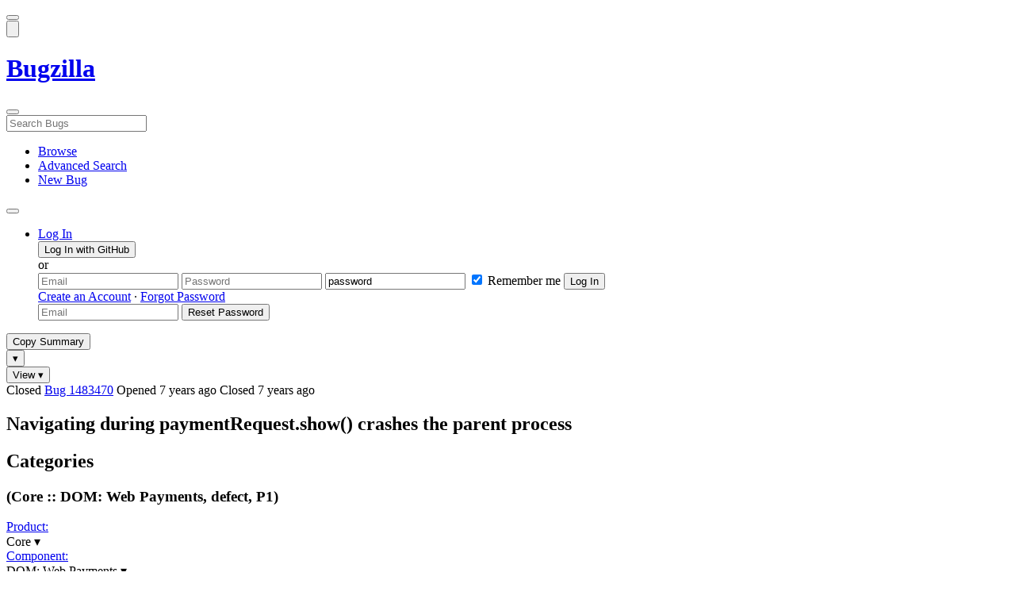

--- FILE ---
content_type: text/html; charset=UTF-8
request_url: https://bugzilla.mozilla.org/show_bug.cgi?id=1483470
body_size: 217085
content:
<!DOCTYPE html>
<html lang="en">
  <head>
      <meta charset="UTF-8">
<meta property="og:type" content="website">
<meta property="og:title" content="1483470 - Navigating during paymentRequest.show() crashes the parent process">
<meta property="og:url" content="https://bugzilla.mozilla.org/show_bug.cgi?id=1483470">
<meta property="og:description"
      content="VERIFIED (echuang) in Core - DOM: Web Payments. Last updated 2018-09-05.">
<meta name="twitter:label1" value="Type">
<meta name="twitter:data1" value="defect">
<meta name="twitter:label2" value="Priority">
<meta name="twitter:data2" value="P1">

    

    <meta name="viewport"
          content="width=device-width, initial-scale=1, maximum-scale=1">
    <meta name="color-scheme" content="dark light">
    <meta name="generator" content="Bugzilla 20260113.1">
    <meta name="bugzilla-global" content="dummy"
        id="bugzilla-global" data-bugzilla="{&quot;api_token&quot;:&quot;&quot;,&quot;config&quot;:{&quot;basepath&quot;:&quot;\/&quot;,&quot;cookie_consent_enabled&quot;:&quot;1&quot;,&quot;cookie_consent_required&quot;:0,&quot;essential_cookies&quot;:[&quot;bugzilla&quot;,&quot;Bugzilla_login&quot;,&quot;Bugzilla_logincookie&quot;,&quot;Bugzilla_login_request_cookie&quot;,&quot;github_state&quot;,&quot;github_token&quot;,&quot;mfa_verification_token&quot;,&quot;moz-consent-pref&quot;,&quot;sudo&quot;],&quot;urlbase&quot;:&quot;https:\/\/bugzilla.mozilla.org\/&quot;},&quot;constant&quot;:{&quot;COMMENT_COLS&quot;:80},&quot;param&quot;:{&quot;allow_attachment_display&quot;:true,&quot;maxattachmentsize&quot;:&quot;10240&quot;,&quot;maxusermatches&quot;:&quot;50&quot;,&quot;splinter_base&quot;:&quot;\/page.cgi?id=splinter.html&amp;ignore=\/&quot;,&quot;use_markdown&quot;:true},&quot;string&quot;:{&quot;TextEditor&quot;:{&quot;command_bold&quot;:&quot;Bold&quot;,&quot;command_bulleted_list&quot;:&quot;Bulleted list&quot;,&quot;command_code&quot;:&quot;Code&quot;,&quot;command_heading&quot;:&quot;Heading&quot;,&quot;command_italic&quot;:&quot;Italic&quot;,&quot;command_link&quot;:&quot;Link&quot;,&quot;command_numbered_list&quot;:&quot;Numbered list&quot;,&quot;command_quote&quot;:&quot;Quote&quot;,&quot;comment_editor&quot;:&quot;Comment Editor&quot;,&quot;edit&quot;:&quot;Edit&quot;,&quot;etiquette_link&quot;:{&quot;href&quot;:&quot;page.cgi?id=etiquette.html&quot;,&quot;text&quot;:&quot;Etiquette&quot;},&quot;guidelines_link&quot;:{&quot;href&quot;:&quot;page.cgi?id=bug-writing.html&quot;,&quot;text&quot;:&quot;Bug Writing Guidelines&quot;},&quot;loading&quot;:&quot;Loading…&quot;,&quot;markdown_link&quot;:{&quot;href&quot;:&quot;https:\/\/guides.github.com\/features\/mastering-markdown\/&quot;,&quot;text&quot;:&quot;Markdown supported&quot;},&quot;preview&quot;:&quot;Preview&quot;,&quot;preview_error&quot;:&quot;Preview could not be loaded. Please try again later.&quot;,&quot;text_editor&quot;:&quot;Text Editor&quot;,&quot;toolbar_label&quot;:&quot;Markdown text-formatting toolbar&quot;},&quot;bug&quot;:&quot;bug&quot;,&quot;bug_type_required&quot;:&quot;You must select a Type for this bug&quot;,&quot;component_required&quot;:&quot;You must select a Component for this bug&quot;,&quot;description_required&quot;:&quot;You must enter a Description for this bug&quot;,&quot;short_desc_required&quot;:&quot;You must enter a Summary for this bug&quot;,&quot;version_required&quot;:&quot;You must select a Version for this bug&quot;},&quot;user&quot;:{&quot;cookie_consent&quot;:&quot;&quot;,&quot;is_new&quot;:true,&quot;login&quot;:&quot;&quot;}}">
    <meta name="google-site-verification" content="JYXIuR9cAlV7fLmglSrc_4UaJS6Wzh5Mdxiorqu5AQc" />
    <title>1483470 - Navigating during paymentRequest.show() crashes the parent process</title>

<link rel="Top" href="/">

  


  
    <link rel="Show" title="Dependency Tree"
          href="/showdependencytree.cgi?id=1483470&amp;hide_resolved=1">
    <link rel="Show" title="Dependency Graph"
          href="/showdependencygraph.cgi?id=1483470">
    <link rel="Show" title="Bug Activity"
          href="/show_activity.cgi?id=1483470">

<link href="/static/v20260113.1/skins/standard/global.css" rel="stylesheet" type="text/css"><link href="/static/v20260113.1/extensions/BugModal/web/bug_modal.css" rel="stylesheet" type="text/css"><link href="/static/v20260113.1/js/jquery/plugins/contextMenu/contextMenu.css" rel="stylesheet" type="text/css"><link href="/static/v20260113.1/extensions/BMO/web/styles/bug_modal.css" rel="stylesheet" type="text/css"><link href="/static/v20260113.1/extensions/EditComments/web/styles/inline-comment-editor.css" rel="stylesheet" type="text/css"><link href="/static/v20260113.1/js/jquery/ui/jquery-ui-min.css" rel="stylesheet" type="text/css"><link href="/static/v20260113.1/js/jquery/ui/jquery-ui-structure-min.css" rel="stylesheet" type="text/css"><link href="/static/v20260113.1/js/jquery/ui/jquery-ui-theme-min.css" rel="stylesheet" type="text/css"><link href="/static/v20260113.1/skins/lib/prism.css" rel="stylesheet" type="text/css"><link href="/static/v20260113.1/skins/standard/consent.css" rel="stylesheet" type="text/css"><link href="/static/v20260113.1/extensions/Needinfo/web/styles/needinfo.css" rel="stylesheet" type="text/css"><link href="/static/v20260113.1/extensions/Review/web/styles/badge.css" rel="stylesheet" type="text/css"><link href="/static/v20260113.1/extensions/Review/web/styles/review.css" rel="stylesheet" type="text/css"><link href="/static/v20260113.1/skins/standard/text-editor.css" rel="stylesheet" type="text/css">



    
<script nonce="3jv8riANeC1Og3cPDeKD3O8TPs1bMFFZ7SoaQR4E2590c8GE" src="/static/v20260113.1/js/jquery/jquery-min.js"></script><script nonce="3jv8riANeC1Og3cPDeKD3O8TPs1bMFFZ7SoaQR4E2590c8GE" src="/static/v20260113.1/js/jquery/ui/jquery-ui-min.js"></script><script nonce="3jv8riANeC1Og3cPDeKD3O8TPs1bMFFZ7SoaQR4E2590c8GE" src="/static/v20260113.1/js/jquery/plugins/contextMenu/contextMenu-min.js"></script><script nonce="3jv8riANeC1Og3cPDeKD3O8TPs1bMFFZ7SoaQR4E2590c8GE" src="/static/v20260113.1/js/jquery/plugins/devbridgeAutocomplete/devbridgeAutocomplete-min.js"></script><script nonce="3jv8riANeC1Og3cPDeKD3O8TPs1bMFFZ7SoaQR4E2590c8GE" src="/static/v20260113.1/js/global.js"></script><script nonce="3jv8riANeC1Og3cPDeKD3O8TPs1bMFFZ7SoaQR4E2590c8GE" src="/static/v20260113.1/js/util.js"></script><script nonce="3jv8riANeC1Og3cPDeKD3O8TPs1bMFFZ7SoaQR4E2590c8GE" src="/static/v20260113.1/js/widgets.js"></script>

      <script nonce="3jv8riANeC1Og3cPDeKD3O8TPs1bMFFZ7SoaQR4E2590c8GE">BUGZILLA.value_descs = JSON.parse('{\"bug_status\":{},\"resolution\":{\"\":\"---\"}}');

  
    var tracking_flags_str = "{\"flags\":{\"tracking\":{\"cf_status_firefox63\":\"verified\",\"cf_tracking_firefox_relnote\":\"---\",\"cf_tracking_firefox148\":\"---\",\"cf_status_firefox_esr140\":\"---\",\"cf_status_firefox_esr52\":\"unaffected\",\"cf_status_firefox62\":\"unaffected\",\"cf_status_firefox147\":\"---\",\"cf_status_thunderbird_esr140\":\"---\",\"cf_status_firefox_esr115\":\"---\",\"cf_tracking_firefox_esr140\":\"---\",\"cf_tracking_firefox147\":\"---\",\"cf_status_firefox61\":\"unaffected\",\"cf_status_firefox_esr60\":\"unaffected\",\"cf_tracking_thunderbird_esr140\":\"---\",\"cf_tracking_firefox_esr115\":\"---\",\"cf_status_thunderbird_esr115\":\"---\",\"cf_status_firefox148\":\"---\",\"cf_tracking_firefox149\":\"---\",\"cf_status_firefox149\":\"---\",\"cf_tracking_thunderbird_esr115\":\"---\"},\"project\":{\"cf_a11y_review_project_flag\":\"---\",\"cf_size_estimate\":\"---\",\"cf_webcompat_score\":\"---\",\"cf_performance_impact\":\"---\",\"cf_accessibility_severity\":\"---\",\"cf_webcompat_priority\":\"---\"}},\"types\":[\"tracking\"],\"comments\":{\"cf_tracking_firefox148\":{\"?\":\"[Tracking Requested - why for this release]:\"},\"cf_tracking_firefox_esr115\":{\"?\":\"[Tracking Requested - why for this release]:\"},\"cf_a11y_review_project_flag\":{\"requested\":\"Description:\\nPlease provide an explanation of the feature or change. Include a description of the user scenario in which it would be used and how the user would complete the task(s).\\nScreenshots and visual UI specs are welcome, but please include sufficient accompanying explanation so that blind members of the accessibility team are able to understand the feature\/change.\\n\\nHow do we test this?\\nIf there is an implementation to test, please provide instructions for testing it; e.g. setting preferences, other preparation, how to trigger the UI, etc.\\n\\nWhen will this ship?\\nTracking bug\/issue:\\nDesign documents (e.g. Product Requirements Document, UI spec):\\nEngineering lead:\\nProduct manager:\\n\\nThe accessibility team has developed the Mozilla Accessibility Release Guidelines which outline what is needed to make user interfaces accessible:\\nhttps:\/\/wiki.mozilla.org\/Accessibility\/Guidelines\\nPlease describe the accessibility guidelines you considered and what steps you\'ve taken to address them:\\n\\nDescribe any areas of concern to which you want the accessibility team to give special attention:\"},\"cf_tracking_firefox_relnote\":{\"?\":\"Release Note Request (optional, but appreciated)\\n[Why is this notable]:\\n[Affects Firefox for Android]:\\n[Suggested wording]:\\n[Links (documentation, blog post, etc)]:\"},\"cf_tracking_firefox147\":{\"?\":\"[Tracking Requested - why for this release]:\"},\"cf_tracking_firefox149\":{\"?\":\"[Tracking Requested - why for this release]:\"},\"cf_tracking_firefox_esr140\":{\"?\":\"[Tracking Requested - why for this release]:\"}}}";
    var TrackingFlags = $.parseJSON(tracking_flags_str);

  
    BUGZILLA.bug_id = 1483470;
    BUGZILLA.bug_title = '1483470 - Navigating during paymentRequest.show() crashes the parent process';
    BUGZILLA.bug_summary = 'Navigating during paymentRequest.show() crashes the parent process';
    BUGZILLA.bug_url = 'https:\/\/bugzilla.mozilla.org\/show_bug.cgi?id=1483470';
    BUGZILLA.bug_keywords = 'crash',
    BUGZILLA.bug_secure = false;
    

  BUGZILLA.user = {
    id: 0,
    login: '',
    is_insider: false,
    is_timetracker: false,
    can_tag: false,
    can_triage: false,
    timezone: 'America\/Los_Angeles',
    settings: {
      quote_replies: 'quoted_reply',
      comment_box_position: 'after_comments',
      comment_sort_order: 'oldest_to_newest',
      zoom_textareas: true,
      remember_collapsed: true,
      inline_attachments: true,
      autosize_comments: false
    },
    cookie_consent: false
  };
  review_suggestions = {
    _mentors: [
    ],


      
      'DOM: Web Payments': [
      ],

    
    _end: 1
  };

    static_component = 'DOM: Web Payments';
      </script>
<script nonce="3jv8riANeC1Og3cPDeKD3O8TPs1bMFFZ7SoaQR4E2590c8GE" src="/static/v20260113.1/js/text-editor.js"></script><script nonce="3jv8riANeC1Og3cPDeKD3O8TPs1bMFFZ7SoaQR4E2590c8GE" src="/static/v20260113.1/extensions/BugModal/web/autosize.min.js"></script><script nonce="3jv8riANeC1Og3cPDeKD3O8TPs1bMFFZ7SoaQR4E2590c8GE" src="/static/v20260113.1/extensions/ProdCompSearch/web/js/prod_comp_search.js"></script><script nonce="3jv8riANeC1Og3cPDeKD3O8TPs1bMFFZ7SoaQR4E2590c8GE" src="/static/v20260113.1/extensions/BugModal/web/attachments_overlay.js"></script><script nonce="3jv8riANeC1Og3cPDeKD3O8TPs1bMFFZ7SoaQR4E2590c8GE" src="/static/v20260113.1/extensions/BugModal/web/bug_modal.js"></script><script nonce="3jv8riANeC1Og3cPDeKD3O8TPs1bMFFZ7SoaQR4E2590c8GE" src="/static/v20260113.1/extensions/BugModal/web/comments.js"></script><script nonce="3jv8riANeC1Og3cPDeKD3O8TPs1bMFFZ7SoaQR4E2590c8GE" src="/static/v20260113.1/extensions/ComponentWatching/web/js/overlay.js"></script><script nonce="3jv8riANeC1Og3cPDeKD3O8TPs1bMFFZ7SoaQR4E2590c8GE" src="/static/v20260113.1/js/bugzilla-readable-status-min.js"></script><script nonce="3jv8riANeC1Og3cPDeKD3O8TPs1bMFFZ7SoaQR4E2590c8GE" src="/static/v20260113.1/js/field.js"></script><script nonce="3jv8riANeC1Og3cPDeKD3O8TPs1bMFFZ7SoaQR4E2590c8GE" src="/static/v20260113.1/js/comments.js"></script><script nonce="3jv8riANeC1Og3cPDeKD3O8TPs1bMFFZ7SoaQR4E2590c8GE" src="/static/v20260113.1/extensions/TrackingFlags/web/js/flags.js"></script><script nonce="3jv8riANeC1Og3cPDeKD3O8TPs1bMFFZ7SoaQR4E2590c8GE" src="/static/v20260113.1/extensions/BMO/web/js/firefox-crash-table.js"></script><script nonce="3jv8riANeC1Og3cPDeKD3O8TPs1bMFFZ7SoaQR4E2590c8GE" src="/static/v20260113.1/extensions/MozChangeField/web/js/severity-s1-priority-p1.js"></script><script nonce="3jv8riANeC1Og3cPDeKD3O8TPs1bMFFZ7SoaQR4E2590c8GE" src="/static/v20260113.1/extensions/MozChangeField/web/js/clear-tracking-priority-s1.js"></script><script nonce="3jv8riANeC1Og3cPDeKD3O8TPs1bMFFZ7SoaQR4E2590c8GE" src="/static/v20260113.1/extensions/MozChangeField/web/js/set-tracking-severity-s1.js"></script><script nonce="3jv8riANeC1Og3cPDeKD3O8TPs1bMFFZ7SoaQR4E2590c8GE" src="/static/v20260113.1/js/lib/prism.js"></script><script nonce="3jv8riANeC1Og3cPDeKD3O8TPs1bMFFZ7SoaQR4E2590c8GE" src="/static/v20260113.1/js/consent.js"></script><script nonce="3jv8riANeC1Og3cPDeKD3O8TPs1bMFFZ7SoaQR4E2590c8GE" src="/static/v20260113.1/js/cookie-helper.js"></script><script nonce="3jv8riANeC1Og3cPDeKD3O8TPs1bMFFZ7SoaQR4E2590c8GE" src="/static/v20260113.1/js/lib/md5.min.js"></script><script nonce="3jv8riANeC1Og3cPDeKD3O8TPs1bMFFZ7SoaQR4E2590c8GE" src="/static/v20260113.1/extensions/Review/web/js/badge.js"></script><script nonce="3jv8riANeC1Og3cPDeKD3O8TPs1bMFFZ7SoaQR4E2590c8GE" src="/static/v20260113.1/extensions/Review/web/js/review.js"></script>

    

    
    <link href="/static/v20260113.1/skins/lib/fontawesome.min.css" rel="stylesheet" type="text/css">
    <link href="/static/v20260113.1/skins/lib/fontawesome-brands.min.css" rel="stylesheet" type="text/css">
    <link href="/static/v20260113.1/skins/lib/fontawesome-solid.min.css" rel="stylesheet" type="text/css">

    
    <link rel="search" type="application/opensearchdescription+xml"
                       title="Bugzilla@Mozilla" href="/search_plugin.cgi"><link rel="shortcut icon" href="/extensions/BMO/web/images/favicon.ico">
<link rel="icon" type="image/svg+xml" href="/extensions/BMO/web/images/favicon.svg">
<link rel="canonical" href="https://bugzilla.mozilla.org/show_bug.cgi?id=1483470">
<link rel="shorturl" href="https://bugzilla.mozilla.org/1483470"><meta name="robots" content="noarchive">
  </head>



  <body
        class="bugzilla-mozilla-org
               skin-standard bug_modal">



<div id="wrapper">

<header id="header" role="banner" aria-label="Global Header">
  <div class="inner" role="none">
    <button type="button" class="iconic ghost" id="open-menu-drawer" aria-label="Open Site Menu">
      <span class="icon" aria-hidden="true" data-icon="menu"></span>
    </button><div id="header-external-links" class="dropdown" role="none">
  <button type="button" id="header-external-menu-button" class="dropdown-button minor"
          aria-label="Show Mozilla Menu" aria-expanded="false" aria-haspopup="true"
          aria-controls="header-external-menu">
    <img src="/static/v20260113.1/extensions/BMO/web/images/moz-fav-one-color-white-rgb.svg"
         width="32" height="32" alt="">
  </button>
  <ul class="dropdown-content right" id="header-external-menu" role="menu" aria-label="Mozilla Menu"
      style="display:none;">
    <li role="none">
      <a href="https://www.mozilla.org/" role="menuitem">
        <span class="label" role="none">Mozilla Home</span>
      </a>
    </li>
    <li role="separator"></li>
    <li role="none">
      <a href="https://www.mozilla.org/privacy/websites/" role="menuitem">
        <span class="label" role="none">Privacy</span>
      </a>
    </li>
    <li role="none">
      <a href="https://www.mozilla.org/privacy/websites/#cookies" role="menuitem">
        <span class="label" role="none">Cookies</span>
      </a>
    </li>
    <li role="none">
      <a href="https://www.mozilla.org/about/legal/" role="menuitem">
        <span class="label" role="none">Legal</span>
      </a>
    </li>
  </ul>
</div>
    <h1 id="header-title" class="title" role="none">
      <a class="header-button" href="https://bugzilla.mozilla.org/home" title="Go to home page">
        <span aria-label="Go to Bugzilla Home Page">Bugzilla</span>
      </a>
    </h1>
    <form id="header-search" class="quicksearch" action="/buglist.cgi"
          data-no-csrf role="search" aria-label="Search Bugs">
      <button type="button" class="iconic ghost" id="show-searchbox"
              aria-label="Search Bugs">
        <span class="icon" aria-hidden="true" data-icon="search"></span>
      </button>
      <div class="searchbox-outer dropdown" role="combobox" aria-label="Quick Search"
           aria-haspopup="listbox" aria-owns="header-search-dropdown" aria-expanded="false">
        <span class="icon" aria-hidden="true" data-icon="search"></span>
        <input id="quicksearch_top" class="dropdown-button" name="quicksearch" autocomplete="off"
               value="" accesskey="s"
               placeholder="Search Bugs"
               title="Enter a bug number or some search terms"
               role="searchbox" aria-controls="header-search-dropdown" aria-label="Search Terms"><div id="header-search-dropdown" class="dropdown-content dropdown-panel right" role="listbox"
     style="display: none;">
  <div id="header-search-dropdown-wrapper" role="none">
    <section id="header-search-dropdown-help" role="group" aria-label="Help">
      <footer role="none">
        <a href="/page.cgi?id=quicksearch.html">Quick Search Tips</a>
        <a href="/query.cgi?format=advanced">Advanced Search</a>
      </footer>
    </section>
  </div>
</div>
      </div>
    </form>
    <nav id="header-nav" role="menubar" aria-label="Site Links">
      <ul class="links" role="none"><li role="none">
    <a class="header-button" href="/describecomponents.cgi"
       title="Browse bugs by component" role="menuitem">
      <span class="icon" aria-hidden="true" data-icon="category"></span>
      <span class="label" role="none">Browse</span>
    </a>
  </li>
  <li role="none">
    <a class="header-button" href="/query.cgi?format=advanced"
       title="Search bugs using various criteria" role="menuitem">
      <span class="icon" aria-hidden="true" data-icon="pageview"></span>
      <span class="label" role="none">Advanced Search</span>
    </a>
  </li>
  <li role="none">
    <a class="header-button" href="/enter_bug.cgi"
       title="File a new bug" role="menuitem">
      <span class="icon" aria-hidden="true" data-icon="add_box"></span>
      <span class="label" role="none">New Bug</span>
    </a>
  </li>
      </ul>
      <div class="dropdown" role="none">
        <button type="button" id="header-tools-menu-button"
                class="header-button dropdown-button minor" title="More tools…"
                role="menuitem" aria-label="Show More Tools Menu" aria-expanded="false"
                aria-haspopup="true" aria-controls="header-tools-menu">
          <span class="icon" aria-hidden="true" data-icon="more_horiz"></span>
        </button>
        <ul class="dropdown-content left" id="header-tools-menu" role="menu"
            aria-label="More Tools Menu" style="display:none;"><li role="none">
    <a href="/report.cgi" role="menuitem">
      <span class="icon" aria-hidden="true" data-icon="analytics"></span>
      <span class="label" role="none">Reports</span>
    </a>
  </li>
    <li role="separator"></li>
    <li role="none">
      <a href="https://bmo.readthedocs.io/en/latest/" target="_blank" role="menuitem">
        <span class="icon" aria-hidden="true" data-icon="help"></span>
        <span class="label" role="none">Documentation</span>
      </a>
    </li>
        </ul>
      </div>
    </nav>
      <ul id="header-login" class="links" role="none"><li id="mini_login_container_top" role="none">
  <a id="login_link_top" href="/index.cgi?GoAheadAndLogIn=1"
     class='show_mini_login_form header-button' data-qs-suffix="_top"
     role="button">
    <span class="icon" aria-hidden="true" data-icon="login"></span>
    <span class="label" role="none">Log In</span>
  </a>

  <div id="mini_login_top" class="mini-popup mini_login bz_default_hidden">

<form method="post" action="/github.cgi">
    <input type="hidden" name="github_token" value="[base64]">
    <input type="hidden" name="target_uri" value="https://bugzilla.mozilla.org/show_bug.cgi">
    <button type="submit">
      <i class="fab fa-github"></i> Log In with GitHub
    </button>
  </form>

    <div class="method-separator">or</div>

  <form action="/show_bug.cgi?id=1483470" method="POST"
        data-qs-suffix="_top">

    <input id="Bugzilla_login_top"
           class="bz_login"
           name="Bugzilla_login"
           title="Login"
           placeholder="Email"
           aria-label="Email"
           type="email"
           required
    >
    <input class="bz_password"
           id="Bugzilla_password_top"
           name="Bugzilla_password"
           type="password"
           title="Password"
           placeholder="Password"
           aria-label="Password"
           required
    >
    <input class="bz_password bz_default_hidden bz_mini_login_help" type="text"
           id="Bugzilla_password_dummy_top" value="password"
           title="Password"
    >
      <span class="remember-outer">
        <input type="checkbox" id="Bugzilla_remember_top"
               name="Bugzilla_remember" value="on" class="bz_remember"
               checked>
        <label for="Bugzilla_remember_top">Remember me</label>
      </span>
    <input type="hidden" name="Bugzilla_login_token"
           value="1768349730-3ta7WFmw2iiZF5AMGBS3qpbj3VCJTnptb2ha1n7ktVs">
    <input type="submit" name="GoAheadAndLogIn" value="Log In" id="log_in_top"
           class="check_mini_login_fields" data-qs-suffix="_top">
    <a href="#" id="hide_mini_login_top" aria-label="Close"
       class="close-button hide_mini_login_form" data-qs-suffix="_top">
      <span class="icon" aria-hidden="true"></span>
    </a>
  </form>
  <div class="footer">
      <a href="/createaccount.cgi">Create an Account</a>
    &middot;
    <a id="forgot_link_top" href="/index.cgi?GoAheadAndLogIn=1#forgot"
       class='show_forgot_form'
       data-qs-suffix="_top">Forgot Password</a>
  </div>
  </div>

  <div id="forgot_form_top" class="mini-popup mini_forgot bz_default_hidden">
  <form action="/token.cgi" method="post">
    <input type="email" name="loginname" size="20" placeholder="Email" aria-label="Email" required>
    <input id="forgot_button_top" value="Reset Password"
           type="submit">
    <input type="hidden" name="a" value="reqpw">
    <input type="hidden" id="token_top" name="token" value="1768349730-eFUzzAWrxcciWR3IJMbyibI9UUeU4WYiw0gp8cFVeis">
    <a href="#" class="close-button hide_forgot_form" aria-label="Close" data-qs-suffix="_top">
      <span class="icon" aria-hidden="true"></span>
    </a>
  </form>
  </div>
</li>
      </ul>
  </div>
  <dialog id="menu-drawer" inert aria-label="Site Menu">
    <div class="drawer-inner" role="none">
      <div class="header" role="none">
        <button type="button" class="iconic ghost" id="close-menu-drawer"
                aria-label="Close Site Menu">
          <span class="icon" aria-hidden="true" data-icon="close"></span>
        </button>
      </div>
      <ul role="menu" aria-label="Site Links"><li role="none">
    <a class="header-button" href="/describecomponents.cgi"
       title="Browse bugs by component" role="menuitem">
      <span class="icon" aria-hidden="true" data-icon="category"></span>
      <span class="label" role="none">Browse</span>
    </a>
  </li>
  <li role="none">
    <a class="header-button" href="/query.cgi?format=advanced"
       title="Search bugs using various criteria" role="menuitem">
      <span class="icon" aria-hidden="true" data-icon="pageview"></span>
      <span class="label" role="none">Advanced Search</span>
    </a>
  </li>
  <li role="none">
    <a class="header-button" href="/enter_bug.cgi"
       title="File a new bug" role="menuitem">
      <span class="icon" aria-hidden="true" data-icon="add_box"></span>
      <span class="label" role="none">New Bug</span>
    </a>
  </li><li role="none">
    <a href="/report.cgi" role="menuitem">
      <span class="icon" aria-hidden="true" data-icon="analytics"></span>
      <span class="label" role="none">Reports</span>
    </a>
  </li>
    <li role="separator"></li>
    <li role="none">
      <a href="https://bmo.readthedocs.io/en/latest/" target="_blank" role="menuitem">
        <span class="icon" aria-hidden="true" data-icon="help"></span>
        <span class="label" role="none">Documentation</span>
      </a>
    </li>
      </ul>
    </div>
  </dialog>
</header> 


<main id="bugzilla-body" tabindex="-1">

<aside id="message-container" role="complementary">
  <noscript>
    <div class="noscript">
      <div class="inner">
        <p>Please enable JavaScript in your browser to use all the features on this site.</p>
      </div>
    </div>
  </noscript>
  
</aside>

<div id="main-inner">




<div role="toolbar" id="page-toolbar">
  <div role="group" class="buttons">
    <button type="button" id="copy-summary" class="secondary separate-dropdown-button-main"
      title="Copy bug number and summary to your clipboard">Copy Summary</button
    ><div id="copy-menu-dropdown" class="dropdown"><button type="button" id="copy-menu-btn" aria-haspopup="true" aria-label="View"
      aria-expanded="false" aria-controls="copy-menu" class="dropdown-button secondary separate-dropdown-button-arrow"
      title="More options for copy">&#9662;</button>
      <ul class="dropdown-content left" id="copy-menu" role="menu" style="display:none;">
        <li role="presentation">
          <a id="copy-markdown-summary" role="menuitem" tabindex="-1">Markdown</a>
        </li>
        <li role="presentation">
          <a id="copy-markdown-bug-number" role="menuitem" tabindex="-1">Markdown (bug number)</a>
        </li>
        <li role="presentation">
          <a id="copy-text-summary" role="menuitem" tabindex="-1">Plain Text</a>
        </li>
        <li role="presentation">
          <a id="copy-html-summary" role="menuitem" tabindex="-1">HTML</a>
        </li>
      </ul>
    </div>
    <div class="dropdown">
      <button type="button" id="action-menu-btn" aria-haspopup="true" aria-label="View"
        aria-expanded="false" aria-controls="action-menu" class="dropdown-button secondary">View &#9662;</button>
      <ul class="dropdown-content left" id="action-menu" role="menu" style="display:none;">
        <li role="presentation">
          <a id="action-reset" role="menuitem" tabindex="-1">Reset Sections</a>
        </li>
        <li role="presentation">
          <a id="action-expand-all" role="menuitem" tabindex="-1">Expand All Sections</a>
        </li>
        <li role="presentation">
          <a id="action-collapse-all" role="menuitem" tabindex="-1">Collapse All Sections</a>
        </li>
        <li role="separator"></li>
        <li role="presentation">
          <a id="action-history" role="menuitem" tabindex="-1">History</a>
        </li>
        <li role="separator"></li>
        <li role="presentation">
          <a href="/rest/bug/1483470" role="menuitem" tabindex="-1">JSON</a>
        </li>
        <li role="presentation">
          <a href="/show_bug.cgi?ctype=xml&amp;id=1483470" role="menuitem" tabindex="-1">XML</a>
        </li>
      </ul>
    </div>
  </div>
</div>



<div role="status" id="io-error" style="display:none"></div>
<section class="module"
>
  <div class="module-content"
  >
  <div id="summary-container">
    <div class="field bug_modal indent"
    id="field-status_summary"
>



  
    <div class=" container">
        <span id="field-value-status_summary">
      <span class="bug-status-label text" data-status="closed">Closed</span>
      <span id="field-value-bug_id">
        <a href="/show_bug.cgi?id=1483470">Bug 1483470</a>
      </span>
      <span class="bug-time-labels">
        <span class="bug-time-label">Opened <span class="rel-time" title="2018-08-15 00:25 PDT" data-time="1534317913">7 years ago</span></span>
          <span class="bug-time-label">Closed <span class="rel-time" title="2018-08-29 21:38 PDT" data-time="1535603923">7 years ago</span></span>
      </span>
        </span>
    </div>

  
</div>
<div class="field bug_modal indent edit-hide"
>



  
    <div class=" container">
      

      <h1 id="field-value-short_desc">Navigating during payment<wbr>Request<wbr>.show() crashes the parent process</h1>
    </div>

  
</div>

    <div class="field bug_modal edit-show"
    id="field-short_desc" style="display:none"
>
    <div class="name">
      
        <span class="required_star edit-show" style="display:none" aria-label="Required Field">*</span> 
        <a href="https://wiki.mozilla.org/BMO/UserGuide/BugFields#short_desc" id="short_desc-help-link" class="help">Summary:
        </a>
    </div>



  
    <div class="value">
        <span id="field-value-short_desc">
            Navigating during paymentRequest.show() crashes the parent process

        </span>
    </div>

  
</div>
  </div>
  </div>
</section>


<section class="module" id="module-categories"
>
    <header id="module-categories-header" class="module-header">
      <div class="module-latch"
           data-label-expanded="Collapse Categories section"
           data-label-collapsed="Expand Categories section">
        <div class="module-spinner" role="button" tabindex="0"
             aria-controls="module-categories-content"
             aria-expanded="true"
             aria-labeledby="module-categories-title"
             aria-describedby="module-categories-subtitle"></div>
        <h2 class="module-title" id="module-categories-title">Categories</h2>
          <h3 class="module-subtitle" id="module-categories-subtitle">
            (Core :: DOM: Web Payments, defect, P1)
          </h3>
      </div>
    </header>
  <div class="module-content" id="module-categories-content"
  ><div class="fields-lhs">

    <div class="field bug_modal"
    id="field-product"
>
    <div class="name">
      
        <a href="/describecomponents.cgi?product=Core" id="product-help-link" class="help">Product:
        </a>
    </div>



  
    <div class="value">
        <span id="field-value-product">
      <div class="name-info-outer dropdown">
        <span id="product-name" class="dropdown-button" tabindex="0" role="button"
             aria-haspopup="menu" aria-controls="product-info">Core
          <span class="icon" aria-hidden="true">&#x25BE;</span>
        </span>
        <aside id="product-info" class="name-info-popup dropdown-content right hover-display" hidden role="menu"
               aria-label="Product description and actions">
          <header>
            <div class="title">Core</div>
            <div class="description">Shared components used by Firefox and other Mozilla software, including handling of Web content; Gecko, HTML, CSS, layout, DOM, scripts, images, networking, etc. Issues with web page layout probably go here, while Firefox user interface issues belong in the <a href="https://bugzilla.mozilla.org/describecomponents.cgi?product=Firefox">Firefox</a> product. (<a href="https://wiki.mozilla.org/Modules/All#Core">More info</a>)</div>
          </header>
          <li role="separator"></li>
          <div class="actions">
            <div><a href="/buglist.cgi?product=Core&amp;bug_status=__open__"
                    target="_blank" role="menuitem" tabindex="-1">See Open Bugs in This Product</a></div>
            <div><a href="/enter_bug.cgi?product=Core"
                    target="_blank" role="menuitem" tabindex="-1">File New Bug in This Product</a></div>
            <div><button disabled type="button" class="secondary component-watching" role="menuitem" tabindex="-1"
                         data-product="Core"
                         data-label-watch="Watch This Product" data-label-unwatch="Unwatch This Product"
                         data-source="BugModal">Watch This Product</button></div>
          </div>
        </aside>
      </div>
        </span>
    </div>

  
</div>

    <div class="field bug_modal"
    id="field-component"
>
    <div class="name">
      
        <a href="/describecomponents.cgi?product=Core&component=DOM%3A%20Web%20Payments#DOM%3A%20Web%20Payments" id="component-help-link" class="help">Component:
        </a>
    </div>



  
    <div class="value">
        <span id="field-value-component">
      <div class="name-info-outer dropdown">
        <span id="component-name" class="dropdown-button" tabindex="0" role="button"
             aria-haspopup="menu" aria-controls="component-info">DOM: Web Payments
          <span class="icon" aria-hidden="true">&#x25BE;</span>
        </span>
        <aside id="component-info" class="name-info-popup dropdown-content right hover-display" hidden role="menu"
               aria-label="Component description and actions">
          <header>
            <div class="title">Core :: DOM: Web Payments</div>
            <div class="description">This component covers the WebPayments <a href="https://w3c.github.io/browser-payment-api/">Payment Request API</a> and <a href="https://w3c.github.io/payment-handler/">Payment Handler API</a> in Gecko.</div>
          </header>
          <li role="separator"></li>
          <div class="actions">
            <div><a href="/buglist.cgi?product=Core&amp;component=DOM%3A%20Web%20Payments&amp;bug_status=__open__"
                    target="_blank" role="menuitem" tabindex="-1">See Open Bugs in This Component</a></div>
            <div><a href="/buglist.cgi?product=Core&amp;component=DOM%3A%20Web%20Payments&amp;chfield=resolution&chfieldfrom=-6m&chfieldvalue=FIXED&bug_status=__closed__"
                    target="_blank" role="menuitem" tabindex="-1">Recently Fixed Bugs in This Component</a></div>
            <div><a href="/enter_bug.cgi?product=Core&amp;component=DOM%3A%20Web%20Payments"
                    target="_blank" role="menuitem" tabindex="-1">File New Bug in This Component</a></div>
            <div><button disabled type="button" class="secondary component-watching" role="menuitem" tabindex="-1"
                         data-product="Core" data-component="DOM: Web Payments"
                         data-label-watch="Watch This Component" data-label-unwatch="Unwatch This Component"
                         data-source="BugModal">Watch This Component</button></div>
          </div>
        </aside>
      </div>
        </span>
    </div>

  
</div>

    <div class="field bug_modal"
    id="field-version"
>
    <div class="name">
      
        <a href="https://wiki.mozilla.org/BMO/UserGuide/BugFields#version" id="version-help-link" class="help">Version:
        </a>
    </div>



  
    <div class="value">
        <span id="field-value-version">
            63 Branch

        </span>
    </div>

  
</div>

    <div class="field bug_modal"
>
    <div class="name">
      
        <a href="https://wiki.mozilla.org/BMO/UserGuide/BugFields#rep_platform" id="-help-link" class="help">Platform:
        </a>
    </div>



  
    <div class=" container"><div class="field bug_modal inline"
    id="field-rep_platform"
>



  
    <div class="value">
        <span id="field-value-rep_platform">
            Unspecified

        </span>
    </div>

  
</div><div class="field bug_modal indent inline"
    id="field-op_sys"
>



  
    <div class="value">
        <span id="field-value-op_sys">
            macOS

        </span>
    </div>

  
</div><div class="field bug_modal"
>



  
    <div class=" container">
    </div>

  
</div>
    </div>

  
</div>
</div><div class="fields-rhs">

    <div class="field bug_modal contains-buttons"
    id="field-bug_type"
>
    <div class="name">
      
        <a href="https://wiki.mozilla.org/BMO/UserGuide/BugFields#bug_type" id="bug_type-help-link" class="help">Type:
        </a>
    </div>



  
    <div class="value">
        <span id="field-value-bug_type">
      <span class="bug-type-label iconic-text" data-type="defect">
        <span class="icon" aria-hidden="true"></span>defect</span>
        </span>
    </div>

  
</div>

    <div class="field bug_modal"
    id="field-importance"
>



  
    <div class=" container">
        <span id="field-value-importance"><div class="field bug_modal inline"
    id="field-priority"
>
    <div class="name">
      
        <a href="https://wiki.mozilla.org/BMO/UserGuide/BugFields#priority" id="priority-help-link" class="help">Priority:
        </a>
    </div>



  
    <div class="value">
        <span id="field-value-priority">P1
        </span>
    </div>

  
</div><div class="field bug_modal inline"
    id="field-bug_severity"
>
    <div class="name">
      
        <a href="https://wiki.mozilla.org/BMO/UserGuide/BugFields#bug_severity" id="bug_severity-help-link" class="help">Severity:
        </a>
    </div>



  
    <div class="value">
        <span id="field-value-bug_severity">
            critical

        </span>
    </div>

  
</div>
        </span>
    </div>

  
</div>


    <div class="field bug_modal edit-show"
    id="field-cf_fx_points" style="display:none"
>
    <div class="name">
      Points:
    </div>



  
    <div class="value">
        <span id="field-value-cf_fx_points">
            ---

        </span>
    </div>

  
</div>
</div>
  </div>
</section>


<section class="module" id="module-tracking"
>
    <header id="module-tracking-header" class="module-header">
      <div class="module-latch"
           data-label-expanded="Collapse Tracking section"
           data-label-collapsed="Expand Tracking section">
        <div class="module-spinner" role="button" tabindex="0"
             aria-controls="module-tracking-content"
             aria-expanded="true"
             aria-labeledby="module-tracking-title"
             aria-describedby="module-tracking-subtitle"></div>
        <h2 class="module-title" id="module-tracking-title">Tracking</h2>
          <h3 class="module-subtitle" id="module-tracking-subtitle">
            (<span id="readable-bug-status" data-readable-bug-status="{&quot;cf_webcompat_priority&quot;:&quot;---&quot;,&quot;cf_status_firefox61&quot;:&quot;unaffected&quot;,&quot;cf_tracking_firefox_esr140&quot;:&quot;---&quot;,&quot;cf_status_firefox_esr115&quot;:&quot;---&quot;,&quot;cf_status_firefox147&quot;:&quot;---&quot;,&quot;cf_performance_impact&quot;:&quot;---&quot;,&quot;cf_status_firefox_esr140&quot;:&quot;---&quot;,&quot;cf_tracking_firefox_relnote&quot;:&quot;---&quot;,&quot;keywords&quot;:[&quot;crash&quot;],&quot;priority&quot;:&quot;P1&quot;,&quot;cf_accessibility_severity&quot;:&quot;---&quot;,&quot;cf_tracking_firefox149&quot;:&quot;---&quot;,&quot;resolution&quot;:&quot;FIXED&quot;,&quot;cf_status_thunderbird_esr115&quot;:&quot;---&quot;,&quot;flags&quot;:[],&quot;cf_status_firefox148&quot;:&quot;---&quot;,&quot;cf_status_firefox_esr60&quot;:&quot;unaffected&quot;,&quot;cf_tracking_firefox147&quot;:&quot;---&quot;,&quot;cf_status_thunderbird_esr140&quot;:&quot;---&quot;,&quot;cf_status_firefox62&quot;:&quot;unaffected&quot;,&quot;cf_status_firefox_esr52&quot;:&quot;unaffected&quot;,&quot;cf_tracking_firefox148&quot;:&quot;---&quot;,&quot;target_milestone&quot;:&quot;mozilla63&quot;,&quot;cf_status_firefox63&quot;:&quot;verified&quot;,&quot;status&quot;:&quot;VERIFIED&quot;,&quot;cf_a11y_review_project_flag&quot;:&quot;---&quot;,&quot;cf_size_estimate&quot;:&quot;---&quot;,&quot;cf_webcompat_score&quot;:&quot;---&quot;,&quot;id&quot;:1483470,&quot;cf_status_firefox149&quot;:&quot;---&quot;,&quot;cf_tracking_thunderbird_esr115&quot;:&quot;---&quot;,&quot;dupe_of&quot;:null,&quot;cf_tracking_firefox_esr115&quot;:&quot;---&quot;,&quot;cf_tracking_thunderbird_esr140&quot;:&quot;---&quot;}"></span>)
          </h3>
      </div>
    </header>
  <div class="module-content" id="module-tracking-content"
  ><div class="fields-lhs">

    <div class="field bug_modal edit-hide"
    id="field-status-view"
>
    <div class="name">
      
        <a href="https://wiki.mozilla.org/BMO/UserGuide/BugStatuses" id="status-view-help-link" class="help">Status:
        </a>
    </div>



  
    <div class=" container">
        <span id="field-value-status-view">VERIFIED
        FIXED
        </span>
    </div>

  
</div>

    <div class="field bug_modal edit-show"
    id="field-status-edit" style="display:none"
>
    <div class="name">
      
        <a href="https://wiki.mozilla.org/BMO/UserGuide/BugStatuses" id="status-edit-help-link" class="help">Status:
        </a>
    </div>



  
    <div class=" container">
        <span id="field-value-status-edit"><div class="field bug_modal inline"
    id="field-bug_status"
>



  
    <div class="value">
        <span id="field-value-bug_status">
            VERIFIED

        </span>
    </div>

  
</div><div class="field bug_modal indent inline"
    id="field-resolution"
>



  
    <div class="value">
        <span id="field-value-resolution">
            FIXED

        </span>
    </div>

  
</div>
  <div id="status-action-buttons">
      <div id="assigned-container" style="display:none">
        <button type="button" class="secondary" id="mark-as-assigned-btn">
          Mark as Assigned
        </button>
      </div>
  </div>
        </span>
    </div>

  
</div>

    <div class="field bug_modal"
    id="field-target_milestone"
>
    <div class="name">
      
        <a href="https://wiki.mozilla.org/BMO/UserGuide/BugFields#target_milestone" id="target_milestone-help-link" class="help">Milestone:
        </a>
    </div>



  
    <div class="value">
        <span id="field-value-target_milestone">
            mozilla63

        </span>
    </div>

  
</div>

    <div class="field bug_modal edit-show"
    id="field-cf_fx_iteration" style="display:none"
>
    <div class="name">
      Iteration:
    </div>



  
    <div class="value">
        <span id="field-value-cf_fx_iteration">
            ---

        </span>
    </div>

  
</div>


      <div class="field bug_modal edit-show" style="display:none"
>
    <div class="name">
      
        <a href="https://wiki.mozilla.org/BMO/UserGuide#Project_Flags" id="-help-link" class="help">Project Flags:
        </a>
    </div>



  
    <div class=" container"><div class="flags edit-show" style="display:none">
  <table class="layout-table tracking-flags">
      <tr>
        <td class="tracking-flag-name">a11y-review</td>
        <td class="tracking-flag-status"><input type="hidden" id="cf_a11y_review_project_flag-dirty">
  <select id="cf_a11y_review_project_flag" name="cf_a11y_review_project_flag">
        <option value="---"
          id="v4876_cf_a11y_review_project_flag" selected
        >---
        </option>
  </select></td>
      </tr>
      <tr>
        <td class="tracking-flag-name">Accessibility Severity</td>
        <td class="tracking-flag-status"><input type="hidden" id="cf_accessibility_severity-dirty">
  <select id="cf_accessibility_severity" name="cf_accessibility_severity">
        <option value="---"
          id="v6045_cf_accessibility_severity" selected
        >---
        </option>
  </select></td>
      </tr>
      <tr>
        <td class="tracking-flag-name">Performance Impact</td>
        <td class="tracking-flag-status"><input type="hidden" id="cf_performance_impact-dirty">
  <select id="cf_performance_impact" name="cf_performance_impact">
        <option value="---"
          id="v5427_cf_performance_impact" selected
        >---
        </option>
  </select></td>
      </tr>
      <tr>
        <td class="tracking-flag-name">Size Estimate</td>
        <td class="tracking-flag-status"><input type="hidden" id="cf_size_estimate-dirty">
  <select id="cf_size_estimate" name="cf_size_estimate">
        <option value="---"
          id="v7004_cf_size_estimate" selected
        >---
        </option>
  </select></td>
      </tr>
      <tr>
        <td class="tracking-flag-name">Webcompat Priority</td>
        <td class="tracking-flag-status"><input type="hidden" id="cf_webcompat_priority-dirty">
  <select id="cf_webcompat_priority" name="cf_webcompat_priority">
        <option value="---"
          id="v4274_cf_webcompat_priority" selected
        >---
        </option>
  </select></td>
      </tr>
      <tr>
        <td class="tracking-flag-name">Webcompat Score</td>
        <td class="tracking-flag-status"><input type="hidden" id="cf_webcompat_score-dirty">
  <select id="cf_webcompat_score" name="cf_webcompat_score">
        <option value="---"
          id="v6757_cf_webcompat_score" selected
        >---
        </option>
  </select></td>
      </tr>
  </table>
</div>
    </div>

  
</div>
</div><div class="fields-rhs">

      <div class="field tracking-flags-wrapper"
>
    <div class="name">
      
        <a href="https://wiki.mozilla.org/BMO/UserGuide#Tracking_Flags" id="-help-link" class="help">Tracking Flags:
        </a>
    </div>



  
    <div class=" container"><div class="flags edit-hide">
    <table class="layout-table tracking-flags">
        <tr>
          <th></th>
          <th>Tracking</th>
          <th>Status</th>
        </tr>
        <tr>
          <td class="tracking-flag-name">firefox-esr52</td>
            <td class="tracking-flag-tracking">---
            </td>
          <td class="tracking-flag-status">
              <a href="/buglist.cgi?f1=cf_status_firefox_esr52&amp;o1=equals&amp;v1=unaffected">unaffected</a>
          </td>
        </tr>
        <tr>
          <td class="tracking-flag-name">firefox-esr60</td>
            <td class="tracking-flag-tracking">---
            </td>
          <td class="tracking-flag-status">
              <a href="/buglist.cgi?f1=cf_status_firefox_esr60&amp;o1=equals&amp;v1=unaffected">unaffected</a>
          </td>
        </tr>
        <tr>
          <td class="tracking-flag-name">firefox61</td>
            <td class="tracking-flag-tracking">---
            </td>
          <td class="tracking-flag-status">
              <a href="/buglist.cgi?f1=cf_status_firefox61&amp;o1=equals&amp;v1=unaffected">unaffected</a>
          </td>
        </tr>
        <tr>
          <td class="tracking-flag-name">firefox62</td>
            <td class="tracking-flag-tracking">---
            </td>
          <td class="tracking-flag-status">
              <a href="/buglist.cgi?f1=cf_status_firefox62&amp;o1=equals&amp;v1=unaffected">unaffected</a>
          </td>
        </tr>
        <tr>
          <td class="tracking-flag-name">firefox63</td>
            <td class="tracking-flag-tracking">---
            </td>
          <td class="tracking-flag-status">
              <a href="/buglist.cgi?f1=cf_status_firefox63&amp;o1=equals&amp;v1=verified">verified</a>
          </td>
        </tr>
    </table>
  </div>


<div class="flags edit-show" style="display:none">
  <table class="layout-table tracking-flags">
      <tr>
        <th></th>
        <th>Tracking</th>
        <th>Status</th>
      </tr>
      <tr>
        <td class="tracking-flag-name">relnote-firefox</td>
          <td class="tracking-flag-tracking"></td>
        <td class="tracking-flag-status"><input type="hidden" id="cf_tracking_firefox_relnote-dirty">
  <select id="cf_tracking_firefox_relnote" name="cf_tracking_firefox_relnote">
        <option value="---"
          id="v539_cf_tracking_firefox_relnote" selected
        >---
        </option>
  </select></td>
      </tr>
      <tr>
        <td class="tracking-flag-name">thunderbird_esr115</td>
          <td class="tracking-flag-tracking"><input type="hidden" id="cf_tracking_thunderbird_esr115-dirty">
  <select id="cf_tracking_thunderbird_esr115" name="cf_tracking_thunderbird_esr115">
        <option value="---"
          id="v6094_cf_tracking_thunderbird_esr115" selected
        >---
        </option>
  </select></td>
        <td class="tracking-flag-status"><input type="hidden" id="cf_status_thunderbird_esr115-dirty">
  <select id="cf_status_thunderbird_esr115" name="cf_status_thunderbird_esr115">
        <option value="---"
          id="v6100_cf_status_thunderbird_esr115" selected
        >---
        </option>
  </select></td>
      </tr>
      <tr>
        <td class="tracking-flag-name">thunderbird_esr140</td>
          <td class="tracking-flag-tracking"><input type="hidden" id="cf_tracking_thunderbird_esr140-dirty">
  <select id="cf_tracking_thunderbird_esr140" name="cf_tracking_thunderbird_esr140">
        <option value="---"
          id="v7067_cf_tracking_thunderbird_esr140" selected
        >---
        </option>
  </select></td>
        <td class="tracking-flag-status"><input type="hidden" id="cf_status_thunderbird_esr140-dirty">
  <select id="cf_status_thunderbird_esr140" name="cf_status_thunderbird_esr140">
        <option value="---"
          id="v7098_cf_status_thunderbird_esr140" selected
        >---
        </option>
  </select></td>
      </tr>
      <tr>
        <td class="tracking-flag-name">firefox-esr52</td>
          <td class="tracking-flag-tracking"></td>
        <td class="tracking-flag-status"><input type="hidden" id="cf_status_firefox_esr52-dirty">
  <select id="cf_status_firefox_esr52" name="cf_status_firefox_esr52">
        <option value="unaffected"
          id="v3134_cf_status_firefox_esr52" selected
        >unaffected
        </option>
  </select></td>
      </tr>
      <tr>
        <td class="tracking-flag-name">firefox-esr60</td>
          <td class="tracking-flag-tracking"></td>
        <td class="tracking-flag-status"><input type="hidden" id="cf_status_firefox_esr60-dirty">
  <select id="cf_status_firefox_esr60" name="cf_status_firefox_esr60">
        <option value="unaffected"
          id="v3633_cf_status_firefox_esr60" selected
        >unaffected
        </option>
  </select></td>
      </tr>
      <tr>
        <td class="tracking-flag-name">firefox-esr115</td>
          <td class="tracking-flag-tracking"><input type="hidden" id="cf_tracking_firefox_esr115-dirty">
  <select id="cf_tracking_firefox_esr115" name="cf_tracking_firefox_esr115">
        <option value="---"
          id="v6079_cf_tracking_firefox_esr115" selected
        >---
        </option>
  </select></td>
        <td class="tracking-flag-status"><input type="hidden" id="cf_status_firefox_esr115-dirty">
  <select id="cf_status_firefox_esr115" name="cf_status_firefox_esr115">
        <option value="---"
          id="v6084_cf_status_firefox_esr115" selected
        >---
        </option>
  </select></td>
      </tr>
      <tr>
        <td class="tracking-flag-name">firefox-esr140</td>
          <td class="tracking-flag-tracking"><input type="hidden" id="cf_tracking_firefox_esr140-dirty">
  <select id="cf_tracking_firefox_esr140" name="cf_tracking_firefox_esr140">
        <option value="---"
          id="v7040_cf_tracking_firefox_esr140" selected
        >---
        </option>
  </select></td>
        <td class="tracking-flag-status"><input type="hidden" id="cf_status_firefox_esr140-dirty">
  <select id="cf_status_firefox_esr140" name="cf_status_firefox_esr140">
        <option value="---"
          id="v7057_cf_status_firefox_esr140" selected
        >---
        </option>
  </select></td>
      </tr>
      <tr>
        <td class="tracking-flag-name">firefox61</td>
          <td class="tracking-flag-tracking"></td>
        <td class="tracking-flag-status"><input type="hidden" id="cf_status_firefox61-dirty">
  <select id="cf_status_firefox61" name="cf_status_firefox61">
        <option value="unaffected"
          id="v3650_cf_status_firefox61" selected
        >unaffected
        </option>
  </select></td>
      </tr>
      <tr>
        <td class="tracking-flag-name">firefox62</td>
          <td class="tracking-flag-tracking"></td>
        <td class="tracking-flag-status"><input type="hidden" id="cf_status_firefox62-dirty">
  <select id="cf_status_firefox62" name="cf_status_firefox62">
        <option value="unaffected"
          id="v3739_cf_status_firefox62" selected
        >unaffected
        </option>
  </select></td>
      </tr>
      <tr>
        <td class="tracking-flag-name">firefox63</td>
          <td class="tracking-flag-tracking"></td>
        <td class="tracking-flag-status"><input type="hidden" id="cf_status_firefox63-dirty">
  <select id="cf_status_firefox63" name="cf_status_firefox63">
        <option value="verified"
          id="v3806_cf_status_firefox63" selected
        >verified
        </option>
  </select></td>
      </tr>
      <tr>
        <td class="tracking-flag-name">firefox147</td>
          <td class="tracking-flag-tracking"><input type="hidden" id="cf_tracking_firefox147-dirty">
  <select id="cf_tracking_firefox147" name="cf_tracking_firefox147">
        <option value="---"
          id="v7294_cf_tracking_firefox147" selected
        >---
        </option>
  </select></td>
        <td class="tracking-flag-status"><input type="hidden" id="cf_status_firefox147-dirty">
  <select id="cf_status_firefox147" name="cf_status_firefox147">
        <option value="---"
          id="v7299_cf_status_firefox147" selected
        >---
        </option>
  </select></td>
      </tr>
      <tr>
        <td class="tracking-flag-name">firefox148</td>
          <td class="tracking-flag-tracking"><input type="hidden" id="cf_tracking_firefox148-dirty">
  <select id="cf_tracking_firefox148" name="cf_tracking_firefox148">
        <option value="---"
          id="v7315_cf_tracking_firefox148" selected
        >---
        </option>
  </select></td>
        <td class="tracking-flag-status"><input type="hidden" id="cf_status_firefox148-dirty">
  <select id="cf_status_firefox148" name="cf_status_firefox148">
        <option value="---"
          id="v7320_cf_status_firefox148" selected
        >---
        </option>
  </select></td>
      </tr>
      <tr>
        <td class="tracking-flag-name">firefox149</td>
          <td class="tracking-flag-tracking"><input type="hidden" id="cf_tracking_firefox149-dirty">
  <select id="cf_tracking_firefox149" name="cf_tracking_firefox149">
        <option value="---"
          id="v7341_cf_tracking_firefox149" selected
        >---
        </option>
  </select></td>
        <td class="tracking-flag-status"><input type="hidden" id="cf_status_firefox149-dirty">
  <select id="cf_status_firefox149" name="cf_status_firefox149">
        <option value="---"
          id="v7346_cf_status_firefox149" selected
        >---
        </option>
  </select></td>
      </tr>
  </table>
</div>
    </div>

  
</div>

</div>
  </div>
</section>



<section class="module" id="module-people"
>
    <header id="module-people-header" class="module-header">
      <div class="module-latch"
           data-label-expanded="Collapse People section"
           data-label-collapsed="Expand People section">
        <div class="module-spinner" role="button" tabindex="0"
             aria-controls="module-people-content"
             aria-expanded="false"
             aria-labeledby="module-people-title"
             aria-describedby="module-people-subtitle"></div>
        <h2 class="module-title" id="module-people-title">People</h2>
          <h3 class="module-subtitle" id="module-people-subtitle">
            (Reporter: pauljt, Assigned: edenchuang)
          </h3>
      </div>
    </header>
  <div class="module-content" id="module-people-content" style="display:none"
  ><div class="fields-lhs">

    <div class="field bug_modal edit-hide"
    id="field-assigned_to"
>
    <div class="name">
      
        <a href="https://wiki.mozilla.org/BMO/UserGuide/BugFields#assigned_to" id="assigned_to-help-link" class="help">Assignee:
        </a>
    </div>



  
    <div class="value">
        <span id="field-value-assigned_to"><div class="vcard vcard_516138" ><img src="https://secure.gravatar.com/avatar/3afcbed8f1748e0ae0da0bc4cabddcaf?d=mm&size=40" class="gravatar" width="20" height="20"> <a class="email " href="/user_profile?user_id=516138" > <span class="fna">edenchuang</span></a>
</div>
        </span>
    </div>

  
</div><div class="field bug_modal edit-show"
    id="field-assigned_to" style="display:none"
>
    <div class="name">
      
        <a href="https://wiki.mozilla.org/BMO/UserGuide/BugFields#assigned_to" id="assigned_to-help-link" class="help">Assignee:
        </a>
    </div>



  
    <div class="value">
        <span id="field-value-assigned_to">
      <div class="set-default-container" style="display:none">
        <input type="checkbox" id="set-default-assignee" name="set_default_assignee" class="set-default"
          value="1" data-for="assigned_to">
        <label for="set-default-assignee">Reset Assignee to default</label>
      </div>
        </span>
    </div>

  
</div>

    <div class="field bug_modal edit-show"
    id="field-bug_mentors" style="display:none"
>
    <div class="name">
      
        <a href="https://wiki.mozilla.org/BMO/UserGuide/BugFields#bug_mentor" id="bug_mentors-help-link" class="help">Mentors:
        </a>
    </div>



  
    <div class="value">
        <span id="field-value-bug_mentors">---
        </span>
    </div>

  
</div>

    <div class="field bug_modal edit-hide"
    id="field-qa_contact"
>
    <div class="name">
      
        <a href="https://wiki.mozilla.org/BMO/UserGuide/BugFields#qa_contact" id="qa_contact-help-link" class="help">QA Contact:
        </a>
    </div>



  
    <div class="value">
        <span id="field-value-qa_contact"><div class="vcard vcard_583007" ><img src="https://secure.gravatar.com/avatar/16ee17debb9f5a56eeb5d9bdbda2cf48?d=mm&size=40" class="gravatar" width="20" height="20"> <a class="email " href="/user_profile?user_id=583007" > <span class="fna">hyacoub</span></a>
</div>
        </span>
    </div>

  
</div><div class="field bug_modal edit-show"
    id="field-qa_contact" style="display:none"
>
    <div class="name">
      
        <a href="https://wiki.mozilla.org/BMO/UserGuide/BugFields#qa_contact" id="qa_contact-help-link" class="help">QA Contact:
        </a>
    </div>



  
    <div class="value">
        <span id="field-value-qa_contact">
        <div class="set-default-container" style="display:none">
          <input type="checkbox" id="set-default-qa-contact" name="set_default_qa_contact" class="set-default"
            value="1" data-for="qa_contact">
          <label for="set-default-qa-contact">Reset QA Contact to default</label>
        </div>
        </span>
    </div>

  
</div>
</div><div class="fields-rhs">

    <div class="field bug_modal"
    id="field-reporter"
>
    <div class="name">
      
        <a href="https://wiki.mozilla.org/BMO/UserGuide/BugFields#reporter" id="reporter-help-link" class="help">Reporter:
        </a>
    </div>



  
    <div class="value">
        <span id="field-value-reporter">
            <div class="vcard vcard_434339" ><img src="extensions/Gravatar/web/default.jpg" class="gravatar" width="20" height="20"> <a class="email disabled" href="/user_profile?user_id=434339" > <span class="fna">pauljt</span></a>
</div>

        </span>
    </div>

  
</div>


    <div class="field bug_modal"
    id="field-triage_owner"
>
    <div class="name">
      
        <a href="https://wiki.mozilla.org/BMO/UserGuide/BugFields#triage_owner" id="triage_owner-help-link" class="help">Triage Owner:
        </a>
    </div>



  
    <div class="value">
        <span id="field-value-triage_owner">
            <div class="vcard vcard_712685" ><img src="https://secure.gravatar.com/avatar/df47efa3986884c43ed81c2abb7e5514?d=mm&size=40" class="gravatar" width="20" height="20"> <a class="email " href="/user_profile?user_id=712685" > <span class="fna">aiunusov</span></a>
</div>

        </span>
    </div>

  
</div>

    

    <div class="field bug_modal"
>
    <div class="name">
      
        <a href="https://wiki.mozilla.org/BMO/UserGuide/BugFields#cc" id="-help-link" class="help">CC:
        </a>
    </div>



  
    <div class=" container">


        <span aria-owns="cc-summary cc-latch">
          <span role="button" tabindex="0" id="cc-summary" data-count="10">10 people
          </span>
        </span>


        <div id="cc-list" style="display:none"></div>
    </div>

  
</div>
</div>
  </div>
</section>


<section class="module" id="module-references"
>
    <header id="module-references-header" class="module-header">
      <div class="module-latch"
           data-label-expanded="Collapse References section"
           data-label-collapsed="Expand References section">
        <div class="module-spinner" role="button" tabindex="0"
             aria-controls="module-references-content"
             aria-expanded="false"
             aria-labeledby="module-references-title"
             aria-describedby="module-references-subtitle"></div>
        <h2 class="module-title" id="module-references-title">References</h2>
          <h3 class="module-subtitle" id="module-references-subtitle">
            (Blocks 1 open bug)
          </h3>
      </div>
    </header>
  <div class="module-content" id="module-references-content" style="display:none"
  ><div class="fields-lhs">

    <div class="field bug_modal bug-list edit-show"
    id="field-dependson" style="display:none"
>
    <div class="name">
      
        <a href="https://wiki.mozilla.org/BMO/UserGuide/BugFields#dependson" id="dependson-help-link" class="help">Depends on:
        </a>
    </div>



  
    <div class="value">
        <span id="field-value-dependson">
        ---
        </span>
    </div>

  
</div><div class="field bug_modal bug-list"
    id="field-blocked"
>
    <div class="name">
      
        <a href="https://wiki.mozilla.org/BMO/UserGuide/BugFields#blocks" id="blocked-help-link" class="help">Blocks:
        </a>
    </div>



  
    <div class="value">
        <span id="field-value-blocked">
            <div class="bug-list">
        <span class="bug-type-label iconic" title="enhancement"
              aria-label="enhancement" data-type="enhancement">
          <span class="icon" aria-hidden="true"></span>
        </span><a class="bz_bug_link
          bz_status_NEW"
   title="NEW - Handle navigations away from a page showing a Payment Request tab-modal dialog"
   href="/show_bug.cgi?id=1435878">1435878</a>
      </div>

        </span>
    </div>

  
</div><div class="field bug_modal"
    id="field-dependencytree"
>
    <div class="name">
      
    </div>



  
    <div class=" container">
        <span id="field-value-dependencytree">
        Dependency <a href="/showdependencytree.cgi?id=1483470&amp;hide_resolved=1">tree</a>
        / <a href="/showdependencygraph.cgi?id=1483470">graph</a>
        </span>
    </div>

  
</div>

    <div class="field bug_modal bug-list edit-show"
    id="field-regresses" style="display:none"
>
    <div class="name">
      
        <a href="https://wiki.mozilla.org/BMO/UserGuide/BugFields#regresses" id="regresses-help-link" class="help">Regressions:
        </a>
    </div>



  
    <div class="value">
        <span id="field-value-regresses">
        ---
        </span>
    </div>

  
</div><div class="field bug_modal bug-list edit-show"
    id="field-regressed_by" style="display:none"
>
    <div class="name">
      
        <a href="https://wiki.mozilla.org/BMO/UserGuide/BugFields#regressed_by" id="regressed_by-help-link" class="help">Regressed by:
        </a>
    </div>



  
    <div class="value">
        <span id="field-value-regressed_by">
        ---
        </span>
    </div>

  
</div>

    
</div><div class="fields-rhs">

    <div class="field bug_modal edit-show"
    id="field-bug_file_loc" style="display:none"
>
    <div class="name">
      
        <a href="https://wiki.mozilla.org/BMO/UserGuide/BugFields#bug_file_loc" id="bug_file_loc-help-link" class="help">URL:
        </a>
    </div>



  
    <div class="value">
        <span id="field-value-bug_file_loc"><div class="link">
    <a href="" target="_blank" rel="nofollow noreferrer"
      title=""
      class="bug-url" data-safe="0"></a>
  </div>
        </span>
    </div>

  
</div>

    <div class="field bug_modal edit-show"
    id="field-see_also" style="display:none"
>
    <div class="name">
      
        <a href="https://wiki.mozilla.org/BMO/UserGuide/BugFields#see_also" id="see_also-help-link" class="help">See Also:
        </a>
    </div>



  
    <div class="value">
        <span id="field-value-see_also">
        ---
        </span>
    </div>

  
</div>
</div>
  </div>
</section>


<section class="module" id="module-details"
>
    <header id="module-details-header" class="module-header">
      <div class="module-latch"
           data-label-expanded="Collapse Details section"
           data-label-collapsed="Expand Details section">
        <div class="module-spinner" role="button" tabindex="0"
             aria-controls="module-details-content"
             aria-expanded="false"
             aria-labeledby="module-details-title"
             aria-describedby="module-details-subtitle"></div>
        <h2 class="module-title" id="module-details-title">Details</h2>
          <h3 class="module-subtitle" id="module-details-subtitle">
            (Keywords: crash, Whiteboard: [webpayments])
          </h3>
      </div>
    </header>
  <div class="module-content" id="module-details-content" style="display:none"
  ><div class="fields-lhs">

    <div class="field bug_modal edit-show"
    id="field-alias" style="display:none"
>
    <div class="name">
      
        <a href="https://wiki.mozilla.org/BMO/UserGuide/BugFields#alias" id="alias-help-link" class="help">Alias:
        </a>
    </div>



  
    <div class="value">
        <span id="field-value-alias">
        ---
        </span>
    </div>

  
</div>

    <div class="field bug_modal"
    id="field-keywords"
>
    <div class="name">
      
        <a href="/describekeywords.cgi" id="keywords-help-link" class="help">Keywords:
        </a>
    </div>



  
    <div class="value">
        <span id="field-value-keywords">
          <a href="/buglist.cgi?keywords=crash&amp;resolution=---">crash</a>
        </span>
    </div>

  
</div>

    <div class="field bug_modal"
    id="field-status_whiteboard"
>
    <div class="name">
      
        <a href="https://wiki.mozilla.org/BMO/UserGuide/Whiteboard" id="status_whiteboard-help-link" class="help">Whiteboard:
        </a>
    </div>



  
    <div class="value">
        <span id="field-value-status_whiteboard">[webpayments]
        </span>
    </div>

  
</div><div class="field bug_modal edit-show"
    id="field-cf_qa_whiteboard" style="display:none"
>
    <div class="name">
      QA Whiteboard:
    </div>



  
    <div class="value">
        <span id="field-value-cf_qa_whiteboard">
        ---
        </span>
    </div>

  
</div>

    <div class="field bug_modal edit-show"
    id="field-cf_has_str" style="display:none"
>
    <div class="name">
      Has STR:
    </div>



  
    <div class="value">
        <span id="field-value-cf_has_str">
            ---

        </span>
    </div>

  
</div><div class="field bug_modal edit-show"
    id="field-cf_cab_review" style="display:none"
>
    <div class="name">
      Change Request:
    </div>



  
    <div class="value">
        <span id="field-value-cf_cab_review">
            ---

        </span>
    </div>

  
</div>

    <div class="field bug_modal"
    id="field-votes"
>
    <div class="name">
      
        <a href="https://wiki.mozilla.org/BMO/UserGuide/BugFields#votes" id="votes-help-link" class="help">Votes:
        </a>
    </div>



  
    <div class=" container">
        <span id="field-value-votes">0
        </span>
    </div>

  
</div>
</div><div class="fields-rhs">

    <div class="field bug_modal edit-show"
    id="field-bug_flags" style="display:none"
>
    <div class="name">
      Bug Flags:
    </div>



  
    <div class=" container">
        <span id="field-value-bug_flags"><div id="bug-flags" class="flags">
  <table class="layout-table">
    <tbody class="edit-show" style="display:none"><tr>
    <td class="flag-setter">
    </td>

    <td class="flag-name">
      <label title="Is this bug/feature enabled in a release by a pref flag?" for="flag_type-930">behind-pref</label>
    </td>

    <td class="flag-value">
      <input type="hidden" id="flag_type-930-dirty">
      <select id="flag_type-930" name="flag_type-930"
        title="Is this bug/feature enabled in a release by a pref flag?"
          disabled
        class="bug-flag">
          <option value="X"></option>
      </select>
    </td>


  </tr><tr>
    <td class="flag-setter">
    </td>

    <td class="flag-name">
      <label title="Flag tracking inclusion in the desktop Firefox product backlog." for="flag_type-846">firefox-backlog</label>
    </td>

    <td class="flag-value">
      <input type="hidden" id="flag_type-846-dirty">
      <select id="flag_type-846" name="flag_type-846"
        title="Flag tracking inclusion in the desktop Firefox product backlog."
          disabled
        class="bug-flag">
          <option value="X"></option>
      </select>
    </td>


  </tr><tr>
    <td class="flag-setter">
    </td>

    <td class="flag-name">
      <label title="Flag is used to track security bug bounty nominations. Mail security(at)mozilla.org to nominate a bug." for="flag_type-803">sec-bounty</label>
    </td>

    <td class="flag-value">
      <input type="hidden" id="flag_type-803-dirty">
      <select id="flag_type-803" name="flag_type-803"
        title="Flag is used to track security bug bounty nominations. Mail security(at)mozilla.org to nominate a bug."
        class="bug-flag">
          <option value="X"></option>
            <option value="?" >?</option>
      </select>
    </td>


  </tr><tr>
    <td class="flag-setter">
    </td>

    <td class="flag-name">
      <label title="Flag is used to track whether the bug report is eligible for inclusion in the Bug Bounty Hall of Fame." for="flag_type-913">sec-bounty-hof</label>
    </td>

    <td class="flag-value">
      <input type="hidden" id="flag_type-913-dirty">
      <select id="flag_type-913" name="flag_type-913"
        title="Flag is used to track whether the bug report is eligible for inclusion in the Bug Bounty Hall of Fame."
          disabled
        class="bug-flag">
          <option value="X"></option>
      </select>
    </td>


  </tr><tr>
    <td class="flag-setter">
    </td>

    <td class="flag-name">
      <label title="Whether the bug has a testcase in the qa test suite or not. Set it to &quot;in-qa-testsuite?&quot; if the bug needs a testcase (only set this if the bug actually *needs* a testcase - not all bugs do, even layout bugs!), set it to &quot;in-qa-testsuite+&quot; if the bug has an appropriate testcase, and set it to &quot;in-qa-testsuite-&quot; if the bug doesn't need an explicit testcase (e.g. for code cleanup bugs). Only QA actively working on test cases in the component should use this keyword." for="flag_type-787">in-qa-testsuite</label>
    </td>

    <td class="flag-value">
      <input type="hidden" id="flag_type-787-dirty">
      <select id="flag_type-787" name="flag_type-787"
        title="Whether the bug has a testcase in the qa test suite or not. Set it to &quot;in-qa-testsuite?&quot; if the bug needs a testcase (only set this if the bug actually *needs* a testcase - not all bugs do, even layout bugs!), set it to &quot;in-qa-testsuite+&quot; if the bug has an appropriate testcase, and set it to &quot;in-qa-testsuite-&quot; if the bug doesn't need an explicit testcase (e.g. for code cleanup bugs). Only QA actively working on test cases in the component should use this keyword."
          disabled
        class="bug-flag">
          <option value="X"></option>
      </select>
    </td>

      <td class="flag-requestee">
        <div id="requestee_type-787-container" style="display:none"><input
    name="requestee_type-787"
    value="" class="requestee bz_autocomplete_user"  id="requestee_type-787" 
  >
        </div>
      <td>

  </tr><tr>
    <td class="flag-setter">
    </td>

    <td class="flag-name">
      <label title="Whether the bug has a testcase in the test suite or not. Set it to &quot;in-testsuite?&quot; if the bug needs a testcase (only set this if the bug actually *needs* a testcase - not all bugs do, even layout bugs!), set it to &quot;in-testsuite+&quot; if the bug has an appropriate testcase, and set it to &quot;in-testsuite-&quot; if the bug doesn't need an explicit testcase (e.g. for code cleanup bugs). Only QA actively working on test cases in the component should use this keyword." for="flag_type-37">in-testsuite</label>
    </td>

    <td class="flag-value">
      <input type="hidden" id="flag_type-37-dirty">
      <select id="flag_type-37" name="flag_type-37"
        title="Whether the bug has a testcase in the test suite or not. Set it to &quot;in-testsuite?&quot; if the bug needs a testcase (only set this if the bug actually *needs* a testcase - not all bugs do, even layout bugs!), set it to &quot;in-testsuite+&quot; if the bug has an appropriate testcase, and set it to &quot;in-testsuite-&quot; if the bug doesn't need an explicit testcase (e.g. for code cleanup bugs). Only QA actively working on test cases in the component should use this keyword."
          disabled
        class="bug-flag">
          <option value="X"></option>
      </select>
    </td>


  </tr><tr>
    <td class="flag-setter">
    </td>

    <td class="flag-name">
      <label title="qe-verify: + ➜ request to verify the bug manually
qe-verify: – ➜ the bug will not/can not be verified manually" for="flag_type-864">qe-verify</label>
    </td>

    <td class="flag-value">
      <input type="hidden" id="flag_type-864-dirty">
      <select id="flag_type-864" name="flag_type-864"
        title="qe-verify: + ➜ request to verify the bug manually
qe-verify: – ➜ the bug will not/can not be verified manually"
          disabled
        class="bug-flag">
          <option value="X"></option>
      </select>
    </td>


  </tr>
    </tbody>
  </table>
</div>
        </span>
    </div>

  
</div>
</div>

  
  </div>
</section>


<section class="module" id="module-crash-data"
>
    <header id="module-crash-data-header" class="module-header">
      <div class="module-latch"
           data-label-expanded="Collapse Crash Data section"
           data-label-collapsed="Expand Crash Data section">
        <div class="module-spinner" role="button" tabindex="0"
             aria-controls="module-crash-data-content"
             aria-expanded="false"
             aria-labeledby="module-crash-data-title"
             aria-describedby="module-crash-data-subtitle"></div>
        <h2 class="module-title" id="module-crash-data-title">Crash Data</h2>
      </div>
    </header>
  <div class="module-content" id="module-crash-data-content" style="display:none"
  ><div class="field bug_modal"
    id="field-cf_crash_signature"
>
    <div class="name">
      Signature:
    </div>



  
    <div class="value">
        <span id="field-value-cf_crash_signature">
      <div>
          <a href="https://crash-stats.mozilla.org/signature/?signature=mozilla%3A%3Adom%3A%3APaymentRequestService%3A%3ARequestPayment" target="_blank" rel="noopener noreferrer">
            [@ mozilla::dom::PaymentRequestService::RequestPayment ]
          </a>
      </div>
    
      <iframe src="https://bugzilla.mozilla.org/page.cgi?id=socorro-lens.html&amp;s=mozilla%3A%3Adom%3A%3APaymentRequestService%3A%3ARequestPayment" style="border:0; width:300px; height:200px; max-width:600px; max-height:300px; float:left;" id="chart" scrolling="no"></iframe>
        </span>
    </div>

  
</div>
  </div>
</section>


<section class="module edit-show" style="display:none" id="module-security"
>
    <header id="module-security-header" class="module-header">
      <div class="module-latch"
           data-label-expanded="Collapse Security section"
           data-label-collapsed="Expand Security section">
        <div class="module-spinner" role="button" tabindex="0"
             aria-controls="module-security-content"
             aria-expanded="false"
             aria-labeledby="module-security-title"
             aria-describedby="module-security-subtitle"></div>
        <h2 class="module-title" id="module-security-title">Security</h2>
          <h3 class="module-subtitle" id="module-security-subtitle">
            (public)
          </h3>
      </div>
    </header>
  <div class="module-content" id="module-security-content" style="display:none"
  ><div class="groups edit-hide">
    This bug is publicly visible.
</div>

<div class="groups edit-show" style="display:none">


</div>
  </div>
</section>


<section class="module edit-show" style="display:none" id="module-user-story" data-non-stick="1"
>
    <header id="module-user-story-header" class="module-header">
      <div class="module-latch"
           data-label-expanded="Collapse User Story section"
           data-label-collapsed="Expand User Story section">
        <div class="module-spinner" role="button" tabindex="0"
             aria-controls="module-user-story-content"
             aria-expanded="false"
             aria-labeledby="module-user-story-title"
             aria-describedby="module-user-story-subtitle"></div>
        <h2 class="module-title" id="module-user-story-title">User Story</h2>
      </div>
    </header>
  <div class="module-content" id="module-user-story-content" style="display:none"
  >
    <pre id="user-story"></pre>
  </div>
</section>







<section class="module" id="module-attachments"
>
    <header id="module-attachments-header" class="module-header">
      <div class="module-latch"
           data-label-expanded="Collapse Attachments section"
           data-label-collapsed="Expand Attachments section">
        <div class="module-spinner" role="button" tabindex="0"
             aria-controls="module-attachments-content"
             aria-expanded="true"
             aria-labeledby="module-attachments-title"
             aria-describedby="module-attachments-subtitle"></div>
        <h2 class="module-title" id="module-attachments-title">Attachments</h2>
          <h3 class="module-subtitle" id="module-attachments-subtitle">
            (5 files, 10 obsolete files)
          </h3>
      </div>
    </header>
  <div class="module-content" id="module-attachments-content"
  ><table role="table" class="responsive" id="attachments">
    <tr data-attachment-id="9000168" class="
    " >
      <td class="attach-desc-td">
        <div class="attach-desc">
          <a href="/attachment.cgi?id=9000168" > PoC.html
            </a>
        </div>
        <div>
            <a href="#c1" class="attach-time activity-ref"><span class="rel-time" title="2018-08-15 00:33 PDT" data-time="1534318421">7 years ago</span></a>
          <span class="attach-author"><div class="vcard vcard_434339" ><a class="email disabled" href="/user_profile?user_id=434339" > <span class="fna">Paul Theriault [:pauljt] (no longer reading bugmail)</span></a>
</div></span>
        </div>
        <div class="attach-info">1.80 KB,
          text/plain        </div>
      </td>
      <td></td>
      <td class="attach-actions">
        <a href="/attachment.cgi?id=9000168&amp;action=edit" data-details="1">Details</a>
    </tr>
    <tr data-attachment-id="9002325" class=" attach-obsolete attach-patch
    " style="display:none">
      <td class="attach-desc-td">
        <div class="attach-desc">
          <a href="/attachment.cgi?id=9002325" > Part1. Handling nsIPaymentRequestService::RespondPayment gracefully when responding a cleanup PaymentReuqest.
            </a>
        </div>
        <div>
            <a href="#c3" class="attach-time activity-ref"><span class="rel-time" title="2018-08-19 16:09 PDT" data-time="1534720173">7 years ago</span></a>
          <span class="attach-author"><div class="vcard vcard_516138" ><a class="email " href="/user_profile?user_id=516138" > <span class="fna">Eden Chuang[:edenchuang]</span></a>
</div></span>
        </div>
        <div class="attach-info">1.51 KB,
          patch        </div>
      </td>
      <td></td>
      <td class="attach-actions">
        <a href="/attachment.cgi?id=9002325&amp;action=edit" data-details="1">Details</a>
          | <a href="/attachment.cgi?id=9002325&amp;action=diff">Diff</a>&#x0020; |
  <a href="/page.cgi?id=splinter.html&ignore=&bug=1483470&attachment=9002325">Splinter Review</a>
    </tr>
    <tr data-attachment-id="9002326" class=" attach-obsolete attach-patch
    " style="display:none">
      <td class="attach-desc-td">
        <div class="attach-desc">
          <a href="/attachment.cgi?id=9002326" > Part2. Adding a new method cleanupPayment() into nsIPaymentUIService to notify UI the specified PaymentRequest is not valid anymore.
            </a>
        </div>
        <div>
            <a href="#c4" class="attach-time activity-ref"><span class="rel-time" title="2018-08-19 16:11 PDT" data-time="1534720275">7 years ago</span></a>
          <span class="attach-author"><div class="vcard vcard_516138" ><a class="email " href="/user_profile?user_id=516138" > <span class="fna">Eden Chuang[:edenchuang]</span></a>
</div></span>
        </div>
        <div class="attach-info">3.24 KB,
          patch        </div>
      </td>
      <td></td>
      <td class="attach-actions">
        <a href="/attachment.cgi?id=9002326&amp;action=edit" data-details="1">Details</a>
          | <a href="/attachment.cgi?id=9002326&amp;action=diff">Diff</a>&#x0020; |
  <a href="/page.cgi?id=splinter.html&ignore=&bug=1483470&attachment=9002326">Splinter Review</a>
    </tr>
    <tr data-attachment-id="9002327" class=" attach-obsolete attach-patch
    " style="display:none">
      <td class="attach-desc-td">
        <div class="attach-desc">
          <a href="/attachment.cgi?id=9002327" > Part3. Improving the testcase to reproduce the bug.
            </a>
        </div>
        <div>
            <a href="#c5" class="attach-time activity-ref"><span class="rel-time" title="2018-08-19 16:12 PDT" data-time="1534720351">7 years ago</span></a>
          <span class="attach-author"><div class="vcard vcard_516138" ><a class="email " href="/user_profile?user_id=516138" > <span class="fna">Eden Chuang[:edenchuang]</span></a>
</div></span>
        </div>
        <div class="attach-info">7.89 KB,
          patch        </div>
      </td>
      <td></td>
      <td class="attach-actions">
        <a href="/attachment.cgi?id=9002327&amp;action=edit" data-details="1">Details</a>
          | <a href="/attachment.cgi?id=9002327&amp;action=diff">Diff</a>&#x0020; |
  <a href="/page.cgi?id=splinter.html&ignore=&bug=1483470&attachment=9002327">Splinter Review</a>
    </tr>
    <tr data-attachment-id="9003010" class=" attach-obsolete attach-patch
    " style="display:none">
      <td class="attach-desc-td">
        <div class="attach-desc">
          <a href="/attachment.cgi?id=9003010" > Part1. Handling nsIPaymentRequestService::RespondPayment() to a closed PaymentRequest
            </a>
        </div>
        <div>
            <a href="#c12" class="attach-time activity-ref"><span class="rel-time" title="2018-08-21 20:31 PDT" data-time="1534908693">7 years ago</span></a>
          <span class="attach-author"><div class="vcard vcard_516138" ><a class="email " href="/user_profile?user_id=516138" > <span class="fna">Eden Chuang[:edenchuang]</span></a>
</div></span>
        </div>
        <div class="attach-info">8.17 KB,
          patch        </div>
      </td>
      <td></td>
      <td class="attach-actions">
        <a href="/attachment.cgi?id=9003010&amp;action=edit" data-details="1">Details</a>
          | <a href="/attachment.cgi?id=9003010&amp;action=diff">Diff</a>&#x0020; |
  <a href="/page.cgi?id=splinter.html&ignore=&bug=1483470&attachment=9003010">Splinter Review</a>
    </tr>
    <tr data-attachment-id="9003011" class=" attach-obsolete attach-patch
    " style="display:none">
      <td class="attach-desc-td">
        <div class="attach-desc">
          <a href="/attachment.cgi?id=9003011" > Part2 Adding a new method closePayment in nsIPaymentUIService.
            </a>
        </div>
        <div>
            <a href="#c13" class="attach-time activity-ref"><span class="rel-time" title="2018-08-21 20:32 PDT" data-time="1534908744">7 years ago</span></a>
          <span class="attach-author"><div class="vcard vcard_516138" ><a class="email " href="/user_profile?user_id=516138" > <span class="fna">Eden Chuang[:edenchuang]</span></a>
</div></span>
        </div>
        <div class="attach-info">4.29 KB,
          patch        </div>
      </td>
      <td></td>
      <td class="attach-actions">
        <a href="/attachment.cgi?id=9003011&amp;action=edit" data-details="1">Details</a>
          | <a href="/attachment.cgi?id=9003011&amp;action=diff">Diff</a>&#x0020; |
  <a href="/page.cgi?id=splinter.html&ignore=&bug=1483470&attachment=9003011">Splinter Review</a>
    </tr>
    <tr data-attachment-id="9003012" class=" attach-obsolete attach-patch
    " style="display:none">
      <td class="attach-desc-td">
        <div class="attach-desc">
          <a href="/attachment.cgi?id=9003012" > Part3. Handling PaymentRequestUpdateEvent::UpdateWith() to a responded PaymentRequest
            </a>
        </div>
        <div>
            <a href="#c14" class="attach-time activity-ref"><span class="rel-time" title="2018-08-21 20:34 PDT" data-time="1534908894">7 years ago</span></a>
          <span class="attach-author"><div class="vcard vcard_516138" ><a class="email " href="/user_profile?user_id=516138" > <span class="fna">Eden Chuang[:edenchuang]</span></a>
</div></span>
        </div>
        <div class="attach-info">2.84 KB,
          patch        </div>
      </td>
      <td></td>
      <td class="attach-actions">
        <a href="/attachment.cgi?id=9003012&amp;action=edit" data-details="1">Details</a>
          | <a href="/attachment.cgi?id=9003012&amp;action=diff">Diff</a>&#x0020; |
  <a href="/page.cgi?id=splinter.html&ignore=&bug=1483470&attachment=9003012">Splinter Review</a>
    </tr>
    <tr data-attachment-id="9003013" class=" attach-obsolete attach-patch
    " style="display:none">
      <td class="attach-desc-td">
        <div class="attach-desc">
          <a href="/attachment.cgi?id=9003013" > Part4 mochitest for the bug
            </a>
        </div>
        <div>
            <a href="#c15" class="attach-time activity-ref"><span class="rel-time" title="2018-08-21 20:35 PDT" data-time="1534908935">7 years ago</span></a>
          <span class="attach-author"><div class="vcard vcard_516138" ><a class="email " href="/user_profile?user_id=516138" > <span class="fna">Eden Chuang[:edenchuang]</span></a>
</div></span>
        </div>
        <div class="attach-info">30.22 KB,
          patch        </div>
      </td>
      <td></td>
      <td class="attach-actions">
        <a href="/attachment.cgi?id=9003013&amp;action=edit" data-details="1">Details</a>
          | <a href="/attachment.cgi?id=9003013&amp;action=diff">Diff</a>&#x0020; |
  <a href="/page.cgi?id=splinter.html&ignore=&bug=1483470&attachment=9003013">Splinter Review</a>
    </tr>
    <tr data-attachment-id="9003724" class=" attach-obsolete attach-patch
    " style="display:none">
      <td class="attach-desc-td">
        <div class="attach-desc">
          <a href="/attachment.cgi?id=9003724" > Part4 mochitest for the bug.
            </a>
        </div>
        <div>
            <a href="#c18" class="attach-time activity-ref"><span class="rel-time" title="2018-08-24 01:33 PDT" data-time="1535099615">7 years ago</span></a>
          <span class="attach-author"><div class="vcard vcard_516138" ><a class="email " href="/user_profile?user_id=516138" > <span class="fna">Eden Chuang[:edenchuang]</span></a>
</div></span>
        </div>
        <div class="attach-info">30.22 KB,
          patch        </div>
      </td>
      <td></td>
      <td class="attach-actions">
        <a href="/attachment.cgi?id=9003724&amp;action=edit" data-details="1">Details</a>
          | <a href="/attachment.cgi?id=9003724&amp;action=diff">Diff</a>&#x0020; |
  <a href="/page.cgi?id=splinter.html&ignore=&bug=1483470&attachment=9003724">Splinter Review</a>
    </tr>
    <tr data-attachment-id="9003738" class=" attach-obsolete attach-patch
    " style="display:none">
      <td class="attach-desc-td">
        <div class="attach-desc">
          <a href="/attachment.cgi?id=9003738" > Part4 mochitest for the bug
            </a>
        </div>
        <div>
            <a href="#c19" class="attach-time activity-ref"><span class="rel-time" title="2018-08-24 02:32 PDT" data-time="1535103129">7 years ago</span></a>
          <span class="attach-author"><div class="vcard vcard_516138" ><a class="email " href="/user_profile?user_id=516138" > <span class="fna">Eden Chuang[:edenchuang]</span></a>
</div></span>
        </div>
        <div class="attach-info">29.51 KB,
          patch        </div>
      </td>
      <td></td>
      <td class="attach-actions">
        <a href="/attachment.cgi?id=9003738&amp;action=edit" data-details="1">Details</a>
          | <a href="/attachment.cgi?id=9003738&amp;action=diff">Diff</a>&#x0020; |
  <a href="/page.cgi?id=splinter.html&ignore=&bug=1483470&attachment=9003738">Splinter Review</a>
    </tr>
    <tr data-attachment-id="9004433" class=" attach-patch
    " >
      <td class="attach-desc-td">
        <div class="attach-desc">
          <a href="/attachment.cgi?id=9004433" > Part1. Handling nsIPaymentRequestService::RespondPayment() to a closed PaymentRequest
            </a>
        </div>
        <div>
            <a href="#c20" class="attach-time activity-ref"><span class="rel-time" title="2018-08-27 18:41 PDT" data-time="1535420465">7 years ago</span></a>
          <span class="attach-author"><div class="vcard vcard_516138" ><a class="email " href="/user_profile?user_id=516138" > <span class="fna">Eden Chuang[:edenchuang]</span></a>
</div></span>
        </div>
        <div class="attach-info">8.18 KB,
          patch        </div>
      </td>
      <td>
          <div class="attach-flag"><div class="vcard vcard_446257" ><span class="fn">baku</span>
</div>:
              <a href="#a1152286_446257"
                  class="flag-name-status rel-time-title activity-ref"
                  title="7 years ago"
              data-time="1535420465"
            >
              review+</a>
          </div></td>
      <td class="attach-actions">
        <a href="/attachment.cgi?id=9004433&amp;action=edit" data-details="1">Details</a>
          | <a href="/attachment.cgi?id=9004433&amp;action=diff">Diff</a>&#x0020; |
  <a href="/page.cgi?id=splinter.html&ignore=&bug=1483470&attachment=9004433">Splinter Review</a>
    </tr>
    <tr data-attachment-id="9004434" class=" attach-patch
    " >
      <td class="attach-desc-td">
        <div class="attach-desc">
          <a href="/attachment.cgi?id=9004434" > Part2. Adding a new method closePayment in nsIPaymentUIService.
            </a>
        </div>
        <div>
            <a href="#c21" class="attach-time activity-ref"><span class="rel-time" title="2018-08-27 18:41 PDT" data-time="1535420512">7 years ago</span></a>
          <span class="attach-author"><div class="vcard vcard_516138" ><a class="email " href="/user_profile?user_id=516138" > <span class="fna">Eden Chuang[:edenchuang]</span></a>
</div></span>
        </div>
        <div class="attach-info">4.30 KB,
          patch        </div>
      </td>
      <td>
          <div class="attach-flag"><div class="vcard vcard_446257" ><span class="fn">baku</span>
</div>:
              <a href="#a1152438_446257"
                  class="flag-name-status rel-time-title activity-ref"
                  title="7 years ago"
              data-time="1535420512"
            >
              review+</a>
          </div></td>
      <td class="attach-actions">
        <a href="/attachment.cgi?id=9004434&amp;action=edit" data-details="1">Details</a>
          | <a href="/attachment.cgi?id=9004434&amp;action=diff">Diff</a>&#x0020; |
  <a href="/page.cgi?id=splinter.html&ignore=&bug=1483470&attachment=9004434">Splinter Review</a>
    </tr>
    <tr data-attachment-id="9004435" class=" attach-patch
    " >
      <td class="attach-desc-td">
        <div class="attach-desc">
          <a href="/attachment.cgi?id=9004435" > Part3. Handling PaymentRequestUpdateEvent::UpdateWith() to a responded PaymentRequest
            </a>
        </div>
        <div>
            <a href="#c22" class="attach-time activity-ref"><span class="rel-time" title="2018-08-27 18:42 PDT" data-time="1535420552">7 years ago</span></a>
          <span class="attach-author"><div class="vcard vcard_516138" ><a class="email " href="/user_profile?user_id=516138" > <span class="fna">Eden Chuang[:edenchuang]</span></a>
</div></span>
        </div>
        <div class="attach-info">2.85 KB,
          patch        </div>
      </td>
      <td>
          <div class="attach-flag"><div class="vcard vcard_446257" ><span class="fn">baku</span>
</div>:
              <a href="#a1152365_446257"
                  class="flag-name-status rel-time-title activity-ref"
                  title="7 years ago"
              data-time="1535420552"
            >
              review+</a>
          </div></td>
      <td class="attach-actions">
        <a href="/attachment.cgi?id=9004435&amp;action=edit" data-details="1">Details</a>
          | <a href="/attachment.cgi?id=9004435&amp;action=diff">Diff</a>&#x0020; |
  <a href="/page.cgi?id=splinter.html&ignore=&bug=1483470&attachment=9004435">Splinter Review</a>
    </tr>
    <tr data-attachment-id="9004436" class=" attach-obsolete attach-patch
    " style="display:none">
      <td class="attach-desc-td">
        <div class="attach-desc">
          <a href="/attachment.cgi?id=9004436" > Part4. mochitest for the bug
            </a>
        </div>
        <div>
            <a href="#c23" class="attach-time activity-ref"><span class="rel-time" title="2018-08-27 18:43 PDT" data-time="1535420596">7 years ago</span></a>
          <span class="attach-author"><div class="vcard vcard_516138" ><a class="email " href="/user_profile?user_id=516138" > <span class="fna">Eden Chuang[:edenchuang]</span></a>
</div></span>
        </div>
        <div class="attach-info">29.51 KB,
          patch        </div>
      </td>
      <td>
          <div class="attach-flag"><div class="vcard vcard_446257" ><span class="fn">baku</span>
</div>:
              <a href="#a1152385_446257"
                  class="flag-name-status rel-time-title activity-ref"
                  title="7 years ago"
              data-time="1535420596"
            >
              review+</a>
          </div></td>
      <td class="attach-actions">
        <a href="/attachment.cgi?id=9004436&amp;action=edit" data-details="1">Details</a>
          | <a href="/attachment.cgi?id=9004436&amp;action=diff">Diff</a>&#x0020; |
  <a href="/page.cgi?id=splinter.html&ignore=&bug=1483470&attachment=9004436">Splinter Review</a>
    </tr>
    <tr data-attachment-id="9004856" class=" attach-patch
    " >
      <td class="attach-desc-td">
        <div class="attach-desc">
          <a href="/attachment.cgi?id=9004856" > Part4. mochitest for the bug
            </a>
        </div>
        <div>
            <a href="#c24" class="attach-time activity-ref"><span class="rel-time" title="2018-08-29 06:28 PDT" data-time="1535549310">7 years ago</span></a>
          <span class="attach-author"><div class="vcard vcard_516138" ><a class="email " href="/user_profile?user_id=516138" > <span class="fna">Eden Chuang[:edenchuang]</span></a>
</div></span>
        </div>
        <div class="attach-info">29.38 KB,
          patch        </div>
      </td>
      <td>
          <div class="attach-flag"><div class="vcard vcard_516138" ><span class="fn">edenchuang</span>
</div>:
              <a href="#c24"
                  class="flag-name-status rel-time-title activity-ref"
                  title="7 years ago"
              data-time="1535549310"
            >
              review+</a>
          </div></td>
      <td class="attach-actions">
        <a href="/attachment.cgi?id=9004856&amp;action=edit" data-details="1">Details</a>
          | <a href="/attachment.cgi?id=9004856&amp;action=diff">Diff</a>&#x0020; |
  <a href="/page.cgi?id=splinter.html&ignore=&bug=1483470&attachment=9004856">Splinter Review</a>
    </tr>
</table>

<footer id="attachments-footer">
  <div id="attachments-actions">
      <button type="button" id="attachments-obsolete-btn" class="secondary">Show Obsolete</button>
  </div>
  
</footer>
  </div>
</section>



<script nonce="3jv8riANeC1Og3cPDeKD3O8TPs1bMFFZ7SoaQR4E2590c8GE">
  init_module_visibility();
</script>




<meta name="firefox-versions" content="{&quot;FIREFOX_AURORA&quot;:&quot;&quot;,&quot;FIREFOX_DEVEDITION&quot;:&quot;148.0b1&quot;,&quot;FIREFOX_ESR&quot;:&quot;140.7.0esr&quot;,&quot;FIREFOX_ESR115&quot;:&quot;115.32.0esr&quot;,&quot;FIREFOX_ESR_NEXT&quot;:&quot;&quot;,&quot;FIREFOX_NIGHTLY&quot;:&quot;149.0a1&quot;,&quot;LAST_MERGE_DATE&quot;:&quot;2026-01-12&quot;,&quot;LAST_RELEASE_DATE&quot;:&quot;2026-01-13&quot;,&quot;LAST_SOFTFREEZE_DATE&quot;:&quot;2026-01-08&quot;,&quot;LAST_STRINGFREEZE_DATE&quot;:&quot;2026-01-09&quot;,&quot;LATEST_FIREFOX_DEVEL_VERSION&quot;:&quot;148.0b1&quot;,&quot;LATEST_FIREFOX_OLDER_VERSION&quot;:&quot;3.6.28&quot;,&quot;LATEST_FIREFOX_RELEASED_DEVEL_VERSION&quot;:&quot;148.0b1&quot;,&quot;LATEST_FIREFOX_VERSION&quot;:&quot;147.0&quot;,&quot;NEXT_MERGE_DATE&quot;:&quot;2026-02-23&quot;,&quot;NEXT_RELEASE_DATE&quot;:&quot;2026-02-24&quot;,&quot;NEXT_SOFTFREEZE_DATE&quot;:&quot;2026-02-19&quot;,&quot;NEXT_STRINGFREEZE_DATE&quot;:&quot;2026-02-20&quot;}">


<div id="comment-actions">
    <button type="button" id="bottom-btn" class="secondary" aria-label="Go to Page Bottom">Bottom &darr;</button>
  <div class="dropdown">
    <button type="button" id="comment-tags-btn" aria-haspopup="true" aria-label="Tags"
      aria-expanded="false" aria-controls="comment-tags-menu" class="dropdown-button minor">Tags &#9662;</button>
    <ul id="comment-tags-menu" role="menu" tabindex="0" class="dropdown-content left" style="display:none">
      <li role="presentation">
        <a role="menuitem" tabindex="-1" data-comment-tag="">Reset</a>
      </li>
    </ul>
  </div>
  <div class="dropdown">
    <button type="button" id="view-menu-btn" aria-haspopup="true" aria-label="Timeline"
      aria-expanded="false" aria-controls="view-menu" class="dropdown-button minor">Timeline &#9662;</button>
    <ul id="view-menu" role="menu" tabindex="0" class="dropdown-content left" style="display:none">
      <li role="presentation">
        <a id="view-reset" role="menuitem" tabindex="-1">Reset</a>
      </li>
      <li role="separator"></li>
      <li role="presentation">
        <a id="view-collapse-all" role="menuitem" tabindex="-1">Collapse All</a>
      </li>
      <li role="presentation">
        <a id="view-expand-all" role="menuitem" tabindex="-1">Expand All</a>
      </li>
      <li role="presentation">
        <a id="view-comments-only" role="menuitem" tabindex="-1">Comments Only</a>
      </li>
    </ul>
   </div>
</div>
<div class="change-set" id="c0"><div class="comment" data-id="13545535" data-no="0"
       data-tags="">
    
    <table class="layout-table change-head reporter" id="ch-0" role="presentation">
      <tr>
          <td rowspan="2" class="change-gravatar"><div class="vcard vcard_434339" ><img src="extensions/Gravatar/web/default.jpg" class="gravatar" width="32" height="32">
</div>
          </td>

          <td class="change-author"><div class="vcard vcard_434339" ><a class="email disabled" href="/user_profile?user_id=434339" > <span class="fna">Paul Theriault [:pauljt] (no longer reading bugmail)</span></a>
</div>
              <span class="user-role">Reporter</span>
          </td>

        <td rowspan="2" class="comment-actions"><div role="group">
          <button type="button" class="change-spinner ghost iconic" id="cs-0"
                  aria-label="Collapse" aria-expanded="true"
                  data-strings='{ "collapse_label": "Collapse", "expand_label": "Expanded" }'>
            <span class="icon" aria-hidden="true"></span>
          </button>
        </div></td>
      </tr>

      <tr id="cr-0" >
        <td>
          <h3 class="change-name">
            <a href="/show_bug.cgi?id=1483470#c0">Description</a>
          </h3>
          &bull;
          <div class="change-time"><span class="rel-time" title="2018-08-15 00:25 PDT" data-time="1534317913">7 years ago</span>
          </div>
        </td>
      </tr>

      <tr id="ctag-0">
        <td colspan="2" class="comment-tags">
        </td>
      </tr>
    </table>

    
  </div><div
      class="comment-text  "
      id="ct-0" data-comment-id="13545535">I just started poking at paymentRequest. First thing I tried crashed the parent process :/ 

1. calling history.forward() then paymentRequest.show() crashes
2. calling paymentRequest.show() then  location.href = .... also crashes. 

Crash is from the latter. I'll attach a PoC to repro. 

If Im reading crashstats correctly this is just a null pointer crash (crash address 0x0, can someone confirm im reading this right?) but I'm marking this sec-sensitive just in case. Note: Payment request is NOT enabled on release, only nightly.



This bug was filed from the Socorro interface and is
report <a href="https://crash-stats.mozilla.org/report/index/8f492e9c-eeb5-44b2-9fc4-5cb940180815">bp-8f492e9c-eeb5-44b2-9fc4-5cb940180815</a>.
=============================================================

Top 10 frames of crashing thread:

0 XUL mozilla::dom::PaymentRequestService::RequestPayment dom/payments/PaymentRequestService.cpp:336
1 XUL mozilla::dom::PaymentRequestParent::RecvRequestPayment dom/payments/ipc/PaymentRequestParent.cpp:167
2 XUL mozilla::dom::PPaymentRequestParent::OnMessageReceived ipc/ipdl/PPaymentRequestParent.cpp:201
3 XUL mozilla::ipc::MessageChannel::DispatchAsyncMessage ipc/glue/MessageChannel.cpp:2236
4 XUL mozilla::ipc::MessageChannel::DispatchMessage ipc/glue/MessageChannel.cpp:2166
5 XUL mozilla::ipc::MessageChannel::MessageTask::Run ipc/glue/MessageChannel.cpp:2045
6 XUL nsThread::ProcessNextEvent xpcom/threads/nsThread.cpp:1235
7 XUL NS_ProcessNextEvent xpcom/threads/nsThreadUtils.cpp:519
8 XUL nsXULWindow::ShowModal xpcom/threads/nsThreadUtils.h:324
9 XUL nsWindowWatcher::OpenWindowInternal toolkit/components/windowwatcher/nsWindowWatcher.cpp:1268

=============================================================</div></div><div class="change-set" id="a34_434339"><div class="change" id="aa34_434339">
    <table class="layout-table change-head reporter" role="presentation">
      <tr>
        <td rowspan="2" class="change-gravatar"><div class="vcard vcard_434339" id="a34_434339"><img src="extensions/Gravatar/web/default.jpg" class="gravatar" width="32" height="32">
</div>
        </td>
        <td class="change-author"><div class="vcard vcard_434339" id="a34_434339"><a class="email disabled" href="/user_profile?user_id=434339" > <span class="fna">Paul Theriault [:pauljt] (no longer reading bugmail)</span></a>
</div>
            <span class="user-role">Reporter</span>
        </td>
        <td rowspan="2" class="comment-actions"><div role="group">
          <button type="button" class="change-spinner ghost iconic" id="as-a34_434339"
                  aria-label="Collapse" aria-expanded="true"
                  data-strings='{ "collapse_label": "Collapse", "expand_label": "Expanded" }'>
            <span class="icon" aria-hidden="true"></span>
          </button>
        </div></td>
      </tr>
      <tr id="ar-a34_434339">
        <td>
          <h3 class="change-name">
            <a href="/show_bug.cgi?id=1483470#a34_434339">Updated</a>
          </h3>
          &bull;
          <div class="change-time"><span class="rel-time" title="2018-08-15 00:25 PDT" data-time="1534317947">7 years ago</span>
          </div>
        </td>
      </tr>
    </table>
  </div><div class="activity"><div class="change">Component: Downloads Panel &rarr; DOM: Web Payments</div><div class="change">Product: Firefox &rarr; Core</div><div class="change">Version: 61 Branch &rarr; 63 Branch</div></div></div><div class="change-set" id="c1"><div class="comment" data-id="13545552" data-no="1"
       data-tags="">
    
    <table class="layout-table change-head reporter" id="ch-1" role="presentation">
      <tr>
          <td rowspan="2" class="change-gravatar"><div class="vcard vcard_434339" id="a34_434339"><img src="extensions/Gravatar/web/default.jpg" class="gravatar" width="32" height="32">
</div>
          </td>

          <td class="change-author"><div class="vcard vcard_434339" id="a34_434339"><a class="email disabled" href="/user_profile?user_id=434339" > <span class="fna">Paul Theriault [:pauljt] (no longer reading bugmail)</span></a>
</div>
              <span class="user-role">Reporter</span>
          </td>

        <td rowspan="2" class="comment-actions"><div role="group">
          <button type="button" class="change-spinner ghost iconic" id="cs-1"
                  aria-label="Collapse" aria-expanded="true"
                  data-strings='{ "collapse_label": "Collapse", "expand_label": "Expanded" }'>
            <span class="icon" aria-hidden="true"></span>
          </button>
        </div></td>
      </tr>

      <tr id="cr-1" >
        <td>
          <h3 class="change-name">
            <a href="/show_bug.cgi?id=1483470#c1">Comment 1</a>
          </h3>
          &bull;
          <div class="change-time"><span class="rel-time" title="2018-08-15 00:33 PDT" data-time="1534318421">7 years ago</span>
          </div>
        </td>
      </tr>

      <tr id="ctag-1">
        <td colspan="2" class="comment-tags">
        </td>
      </tr>
    </table>

    
  </div><div id="att-9000168"
         class="attachment"
         data-id="9000168" itemscope itemtype="http://schema.org/MediaObject">
      <meta itemprop="name" content="file_1483470.txt">
      <meta itemprop="contentSize" content="1841">
      <meta itemprop="encodingFormat" content="text/plain">
      <div class="label">
        Attached file
          <a class="link" href="attachment.cgi?id=9000168" itemprop="contentUrl" >
        <span id="att-9000168-description" itemprop="description">PoC.html</span></a>
        — <a href="attachment.cgi?id=9000168&amp;action=edit" itemprop="url" data-details="1">Details</a>
      </div>
    </div>

  <div
      class="comment-text  "
      id="ct-1" data-comment-id="13545552">This script crashes nightly 63.0a1 (2018-08-14) (64-bit) OSX.</div></div><div class="change-set" id="a1865_516138"><div class="change" id="aa1865_516138">
    <table class="layout-table change-head assignee" role="presentation">
      <tr>
        <td rowspan="2" class="change-gravatar"><div class="vcard vcard_516138" id="a1865_516138"><img src="https://secure.gravatar.com/avatar/3afcbed8f1748e0ae0da0bc4cabddcaf?d=mm&size=64" class="gravatar" width="32" height="32">
</div>
        </td>
        <td class="change-author"><div class="vcard vcard_516138" id="a1865_516138"><a class="email " href="/user_profile?user_id=516138" > <span class="fna">Eden Chuang[:edenchuang]</span></a>
</div>
            <span class="user-role">Assignee</span>
        </td>
        <td rowspan="2" class="comment-actions"><div role="group">
          <button type="button" class="change-spinner ghost iconic" id="as-a1865_516138"
                  aria-label="Collapse" aria-expanded="true"
                  data-strings='{ "collapse_label": "Collapse", "expand_label": "Expanded" }'>
            <span class="icon" aria-hidden="true"></span>
          </button>
        </div></td>
      </tr>
      <tr id="ar-a1865_516138">
        <td>
          <h3 class="change-name">
            <a href="/show_bug.cgi?id=1483470#a1865_516138">Updated</a>
          </h3>
          &bull;
          <div class="change-time"><span class="rel-time" title="2018-08-15 00:56 PDT" data-time="1534319778">7 years ago</span>
          </div>
        </td>
      </tr>
    </table>
  </div><div class="activity"><div class="change">Assignee: nobody &rarr; echuang</div></div></div><div class="change-set" id="a35613_75935"><div class="change" id="aa35613_75935">
    <table class="layout-table change-head " role="presentation">
      <tr>
        <td rowspan="2" class="change-gravatar"><div class="vcard vcard_75935" id="a35613_75935"><img src="https://secure.gravatar.com/avatar/a10f7f199c75a9a5a1eb347730524a7a?d=mm&size=64" class="gravatar" width="32" height="32">
</div>
        </td>
        <td class="change-author"><div class="vcard vcard_75935" id="a35613_75935"><a class="email " href="/user_profile?user_id=75935" > <span class="fna">Ryan VanderMeulen [:RyanVM]</span></a>
</div>
        </td>
        <td rowspan="2" class="comment-actions"><div role="group">
          <button type="button" class="change-spinner ghost iconic" id="as-a35613_75935"
                  aria-label="Collapse" aria-expanded="true"
                  data-strings='{ "collapse_label": "Collapse", "expand_label": "Expanded" }'>
            <span class="icon" aria-hidden="true"></span>
          </button>
        </div></td>
      </tr>
      <tr id="ar-a35613_75935">
        <td>
          <h3 class="change-name">
            <a href="/show_bug.cgi?id=1483470#a35613_75935">Updated</a>
          </h3>
          &bull;
          <div class="change-time"><span class="rel-time" title="2018-08-15 10:18 PDT" data-time="1534353526">7 years ago</span>
          </div>
        </td>
      </tr>
    </table>
  </div><div class="activity"><div class="change">Group: core-security &rarr; dom-core-security</div></div></div><div class="change-set" id="a38182_305228"><div class="change" id="aa38182_305228">
    <table class="layout-table change-head " role="presentation">
      <tr>
        <td rowspan="2" class="change-gravatar"><div class="vcard vcard_305228" id="a38182_305228"><img src="https://secure.gravatar.com/avatar/8c3bddad3fd0f45662210771f8f0ad15?d=mm&size=64" class="gravatar" width="32" height="32">
</div>
        </td>
        <td class="change-author"><div class="vcard vcard_305228" id="a38182_305228"><a class="email " href="/user_profile?user_id=305228" > <span class="fna">Matthew N. [:MattN]</span></a>
</div>
        </td>
        <td rowspan="2" class="comment-actions"><div role="group">
          <button type="button" class="change-spinner ghost iconic" id="as-a38182_305228"
                  aria-label="Collapse" aria-expanded="true"
                  data-strings='{ "collapse_label": "Collapse", "expand_label": "Expanded" }'>
            <span class="icon" aria-hidden="true"></span>
          </button>
        </div></td>
      </tr>
      <tr id="ar-a38182_305228">
        <td>
          <h3 class="change-name">
            <a href="/show_bug.cgi?id=1483470#a38182_305228">Updated</a>
          </h3>
          &bull;
          <div class="change-time"><span class="rel-time" title="2018-08-15 11:01 PDT" data-time="1534356095">7 years ago</span>
          </div>
        </td>
      </tr>
    </table>
  </div><div class="activity"><div class="change">Priority: -- &rarr; P2</div><div class="change">Whiteboard: [webpayments-reserve]</div></div></div><div class="change-set" id="a38602_458208"><div class="change" id="aa38602_458208">
    <table class="layout-table change-head " role="presentation">
      <tr>
        <td rowspan="2" class="change-gravatar"><div class="vcard vcard_458208" id="a38602_458208"><img src="https://secure.gravatar.com/avatar/77b9a64a0b7dedcdc291ede3655d202d?d=mm&size=64" class="gravatar" width="32" height="32">
</div>
        </td>
        <td class="change-author"><div class="vcard vcard_458208" id="a38602_458208"><a class="email " href="/user_profile?user_id=458208" > <span class="fna">Marco Mucci [:MarcoM]</span></a>
</div>
        </td>
        <td rowspan="2" class="comment-actions"><div role="group">
          <button type="button" class="change-spinner ghost iconic" id="as-a38602_458208"
                  aria-label="Collapse" aria-expanded="true"
                  data-strings='{ "collapse_label": "Collapse", "expand_label": "Expanded" }'>
            <span class="icon" aria-hidden="true"></span>
          </button>
        </div></td>
      </tr>
      <tr id="ar-a38602_458208">
        <td>
          <h3 class="change-name">
            <a href="/show_bug.cgi?id=1483470#a38602_458208">Updated</a>
          </h3>
          &bull;
          <div class="change-time"><span class="rel-time" title="2018-08-15 11:08 PDT" data-time="1534356515">7 years ago</span>
          </div>
        </td>
      </tr>
    </table>
  </div><div class="activity"><div class="change">Status: NEW &rarr; ASSIGNED</div><div class="change">Priority: P2 &rarr; P1</div></div></div><div class="change-set" id="c2"><div class="comment" data-id="13549365" data-no="2"
       data-tags="">
    
    <table class="layout-table change-head assignee" id="ch-2" role="presentation">
      <tr>
          <td rowspan="2" class="change-gravatar"><div class="vcard vcard_516138" id="a38602_458208"><img src="https://secure.gravatar.com/avatar/3afcbed8f1748e0ae0da0bc4cabddcaf?d=mm&size=64" class="gravatar" width="32" height="32">
</div>
          </td>

          <td class="change-author"><div class="vcard vcard_516138" id="a38602_458208"><a class="email " href="/user_profile?user_id=516138" > <span class="fna">Eden Chuang[:edenchuang]</span></a>
</div>
              <span class="user-role">Assignee</span>
          </td>

        <td rowspan="2" class="comment-actions"><div role="group">
          <button type="button" class="change-spinner ghost iconic" id="cs-2"
                  aria-label="Collapse" aria-expanded="true"
                  data-strings='{ "collapse_label": "Collapse", "expand_label": "Expanded" }'>
            <span class="icon" aria-hidden="true"></span>
          </button>
        </div></td>
      </tr>

      <tr id="cr-2" >
        <td>
          <h3 class="change-name">
            <a href="/show_bug.cgi?id=1483470#c2">Comment 2</a>
          </h3>
          &bull;
          <div class="change-time"><span class="rel-time" title="2018-08-16 02:01 PDT" data-time="1534410070">7 years ago</span>
          </div>
        </td>
      </tr>

      <tr id="ctag-2">
        <td colspan="2" class="comment-tags">
        </td>
      </tr>
    </table>

    
  </div><div
      class="comment-text  "
      id="ct-2" data-comment-id="13549365">This is a side effect of <a class="bz_bug_link
          bz_status_RESOLVED bz_closed"
   title="RESOLVED FIXED - PaymentRequestService doesn't clear requests from closed documents"
   href="/show_bug.cgi?id=1408234">bug 1408234</a>. I did not consider the situation that sending a response to the cleanup request.

Matt, I would like to add a new method into nsIPaymentUIService

void cleanupPayment(in AString aRequestId)

to notify the UI that the PaymentRequest is not valid anymore. So if UI is showing the dialog, it should be closed.</div><div class="activity"><div class="change">Flags: needinfo?(MattN+bmo)</div></div></div><div class="change-set" id="a120791_305228"><div class="change" id="aa120791_305228">
    <table class="layout-table change-head " role="presentation">
      <tr>
        <td rowspan="2" class="change-gravatar"><div class="vcard vcard_305228" id="a120791_305228"><img src="https://secure.gravatar.com/avatar/8c3bddad3fd0f45662210771f8f0ad15?d=mm&size=64" class="gravatar" width="32" height="32">
</div>
        </td>
        <td class="change-author"><div class="vcard vcard_305228" id="a120791_305228"><a class="email " href="/user_profile?user_id=305228" > <span class="fna">Matthew N. [:MattN]</span></a>
</div>
        </td>
        <td rowspan="2" class="comment-actions"><div role="group">
          <button type="button" class="change-spinner ghost iconic" id="as-a120791_305228"
                  aria-label="Collapse" aria-expanded="true"
                  data-strings='{ "collapse_label": "Collapse", "expand_label": "Expanded" }'>
            <span class="icon" aria-hidden="true"></span>
          </button>
        </div></td>
      </tr>
      <tr id="ar-a120791_305228">
        <td>
          <h3 class="change-name">
            <a href="/show_bug.cgi?id=1483470#a120791_305228">Updated</a>
          </h3>
          &bull;
          <div class="change-time"><span class="rel-time" title="2018-08-16 09:58 PDT" data-time="1534438704">7 years ago</span>
          </div>
        </td>
      </tr>
    </table>
  </div><div class="activity"><div class="change">Blocks: <a class="bz_bug_link
          bz_status_NEW"
   title="NEW - Handle navigations away from a page showing a Payment Request tab-modal dialog"
   href="/show_bug.cgi?id=1435878">1435878</a></div></div></div><div class="change-set" id="a122091_406194"><div class="change" id="aa122091_406194">
    <table class="layout-table change-head " role="presentation">
      <tr>
        <td rowspan="2" class="change-gravatar"><div class="vcard vcard_406194" id="a122091_406194"><img src="https://secure.gravatar.com/avatar/0a70c84cd33dba0151fe15f2f8773137?d=mm&size=64" class="gravatar" width="32" height="32">
</div>
        </td>
        <td class="change-author"><div class="vcard vcard_406194" id="a122091_406194"><a class="email " href="/user_profile?user_id=406194" > <span class="fna">Andrew McCreight [:mccr8]</span></a>
</div>
        </td>
        <td rowspan="2" class="comment-actions"><div role="group">
          <button type="button" class="change-spinner ghost iconic" id="as-a122091_406194"
                  aria-label="Collapse" aria-expanded="true"
                  data-strings='{ "collapse_label": "Collapse", "expand_label": "Expanded" }'>
            <span class="icon" aria-hidden="true"></span>
          </button>
        </div></td>
      </tr>
      <tr id="ar-a122091_406194">
        <td>
          <h3 class="change-name">
            <a href="/show_bug.cgi?id=1483470#a122091_406194">Updated</a>
          </h3>
          &bull;
          <div class="change-time"><span class="rel-time" title="2018-08-16 10:20 PDT" data-time="1534440004">7 years ago</span>
          </div>
        </td>
      </tr>
    </table>
  </div><div class="activity"><div class="change">Group: <span class="activity-deleted">dom-core-security</span></div></div></div><div class="change-set" id="c3"><div class="comment" data-id="13555248" data-no="3"
       data-tags="">
    
    <table class="layout-table change-head assignee" id="ch-3" role="presentation">
      <tr>
          <td rowspan="2" class="change-gravatar"><div class="vcard vcard_516138" id="a122091_406194"><img src="https://secure.gravatar.com/avatar/3afcbed8f1748e0ae0da0bc4cabddcaf?d=mm&size=64" class="gravatar" width="32" height="32">
</div>
          </td>

          <td class="change-author"><div class="vcard vcard_516138" id="a122091_406194"><a class="email " href="/user_profile?user_id=516138" > <span class="fna">Eden Chuang[:edenchuang]</span></a>
</div>
              <span class="user-role">Assignee</span>
          </td>

        <td rowspan="2" class="comment-actions"><div role="group">
          <button type="button" class="change-spinner ghost iconic" id="cs-3"
                  aria-label="Collapse" aria-expanded="true"
                  data-strings='{ "collapse_label": "Collapse", "expand_label": "Expanded" }'>
            <span class="icon" aria-hidden="true"></span>
          </button>
        </div></td>
      </tr>

      <tr id="cr-3" >
        <td>
          <h3 class="change-name">
            <a href="/show_bug.cgi?id=1483470#c3">Comment 3</a>
          </h3>
          &bull;
          <div class="change-time"><span class="rel-time" title="2018-08-19 16:09 PDT" data-time="1534720173">7 years ago</span>
          </div>
        </td>
      </tr>

      <tr id="ctag-3">
        <td colspan="2" class="comment-tags">
        </td>
      </tr>
    </table>

    
  </div><div id="att-9002325"
         class="attachment patch obsolete"
         data-id="9002325" itemscope itemtype="http://schema.org/MediaObject">
      <meta itemprop="name" content="bug1483470_part1.patch">
      <meta itemprop="contentSize" content="1545">
      <meta itemprop="encodingFormat" content="text/plain">
      <div class="label">
        Attached patch
          <meta itemprop="contentUrl" content="attachment.cgi?id=9002325">
          <a class="link" href="attachment.cgi?id=9002325&amp;action=diff">
        <span id="att-9002325-description" itemprop="description">Part1. Handling nsIPaymentRequestService::RespondPayment gracefully when responding a cleanup PaymentReuqest.</span></a> (obsolete)
        — <a href="attachment.cgi?id=9002325&amp;action=edit" itemprop="url" data-details="1">Details</a>
          — <a href="/page.cgi?id=splinter.html&ignore=&bug=1483470&attachment=9002325">Splinter Review</a>
      </div>
    </div>

  <div
      class="comment-text  empty"
      id="ct-3" data-comment-id="13555248"></div></div><div class="change-set" id="c4"><div class="comment" data-id="13555249" data-no="4"
       data-tags="">
    
    <table class="layout-table change-head assignee" id="ch-4" role="presentation">
      <tr>
          <td rowspan="2" class="change-gravatar"><div class="vcard vcard_516138" id="a122091_406194"><img src="https://secure.gravatar.com/avatar/3afcbed8f1748e0ae0da0bc4cabddcaf?d=mm&size=64" class="gravatar" width="32" height="32">
</div>
          </td>

          <td class="change-author"><div class="vcard vcard_516138" id="a122091_406194"><a class="email " href="/user_profile?user_id=516138" > <span class="fna">Eden Chuang[:edenchuang]</span></a>
</div>
              <span class="user-role">Assignee</span>
          </td>

        <td rowspan="2" class="comment-actions"><div role="group">
          <button type="button" class="change-spinner ghost iconic" id="cs-4"
                  aria-label="Collapse" aria-expanded="true"
                  data-strings='{ "collapse_label": "Collapse", "expand_label": "Expanded" }'>
            <span class="icon" aria-hidden="true"></span>
          </button>
        </div></td>
      </tr>

      <tr id="cr-4" >
        <td>
          <h3 class="change-name">
            <a href="/show_bug.cgi?id=1483470#c4">Comment 4</a>
          </h3>
          &bull;
          <div class="change-time"><span class="rel-time" title="2018-08-19 16:11 PDT" data-time="1534720275">7 years ago</span>
          </div>
        </td>
      </tr>

      <tr id="ctag-4">
        <td colspan="2" class="comment-tags">
        </td>
      </tr>
    </table>

    
  </div><div id="att-9002326"
         class="attachment patch obsolete"
         data-id="9002326" itemscope itemtype="http://schema.org/MediaObject">
      <meta itemprop="name" content="bug1483470_part2.patch">
      <meta itemprop="contentSize" content="3318">
      <meta itemprop="encodingFormat" content="text/plain">
      <div class="label">
        Attached patch
          <meta itemprop="contentUrl" content="attachment.cgi?id=9002326">
          <a class="link" href="attachment.cgi?id=9002326&amp;action=diff">
        <span id="att-9002326-description" itemprop="description">Part2. Adding a new method cleanupPayment() into nsIPaymentUIService to notify UI the specified PaymentRequest is not valid anymore.</span></a> (obsolete)
        — <a href="attachment.cgi?id=9002326&amp;action=edit" itemprop="url" data-details="1">Details</a>
          — <a href="/page.cgi?id=splinter.html&ignore=&bug=1483470&attachment=9002326">Splinter Review</a>
      </div>
    </div>

  <div
      class="comment-text  empty"
      id="ct-4" data-comment-id="13555249"></div></div><div class="change-set" id="c5"><div class="comment" data-id="13555251" data-no="5"
       data-tags="">
    
    <table class="layout-table change-head assignee" id="ch-5" role="presentation">
      <tr>
          <td rowspan="2" class="change-gravatar"><div class="vcard vcard_516138" id="a122091_406194"><img src="https://secure.gravatar.com/avatar/3afcbed8f1748e0ae0da0bc4cabddcaf?d=mm&size=64" class="gravatar" width="32" height="32">
</div>
          </td>

          <td class="change-author"><div class="vcard vcard_516138" id="a122091_406194"><a class="email " href="/user_profile?user_id=516138" > <span class="fna">Eden Chuang[:edenchuang]</span></a>
</div>
              <span class="user-role">Assignee</span>
          </td>

        <td rowspan="2" class="comment-actions"><div role="group">
          <button type="button" class="change-spinner ghost iconic" id="cs-5"
                  aria-label="Collapse" aria-expanded="true"
                  data-strings='{ "collapse_label": "Collapse", "expand_label": "Expanded" }'>
            <span class="icon" aria-hidden="true"></span>
          </button>
        </div></td>
      </tr>

      <tr id="cr-5" >
        <td>
          <h3 class="change-name">
            <a href="/show_bug.cgi?id=1483470#c5">Comment 5</a>
          </h3>
          &bull;
          <div class="change-time"><span class="rel-time" title="2018-08-19 16:12 PDT" data-time="1534720351">7 years ago</span>
          </div>
        </td>
      </tr>

      <tr id="ctag-5">
        <td colspan="2" class="comment-tags">
        </td>
      </tr>
    </table>

    
  </div><div id="att-9002327"
         class="attachment patch obsolete"
         data-id="9002327" itemscope itemtype="http://schema.org/MediaObject">
      <meta itemprop="name" content="bug1483470_mochitest.patch">
      <meta itemprop="contentSize" content="8078">
      <meta itemprop="encodingFormat" content="text/plain">
      <div class="label">
        Attached patch
          <meta itemprop="contentUrl" content="attachment.cgi?id=9002327">
          <a class="link" href="attachment.cgi?id=9002327&amp;action=diff">
        <span id="att-9002327-description" itemprop="description">Part3. Improving the testcase to reproduce the bug.</span></a> (obsolete)
        — <a href="attachment.cgi?id=9002327&amp;action=edit" itemprop="url" data-details="1">Details</a>
          — <a href="/page.cgi?id=splinter.html&ignore=&bug=1483470&attachment=9002327">Splinter Review</a>
      </div>
    </div>

  <div
      class="comment-text  empty"
      id="ct-5" data-comment-id="13555251"></div></div><div class="change-set" id="c6"><div class="comment" data-id="13558938" data-no="6"
       data-tags="">
    
    <table class="layout-table change-head " id="ch-6" role="presentation">
      <tr>
          <td rowspan="2" class="change-gravatar"><div class="vcard vcard_305228" id="a122091_406194"><img src="https://secure.gravatar.com/avatar/8c3bddad3fd0f45662210771f8f0ad15?d=mm&size=64" class="gravatar" width="32" height="32">
</div>
          </td>

          <td class="change-author"><div class="vcard vcard_305228" id="a122091_406194"><a class="email " href="/user_profile?user_id=305228" > <span class="fna">Matthew N. [:MattN]</span></a>
</div>
          </td>

        <td rowspan="2" class="comment-actions"><div role="group">
          <button type="button" class="change-spinner ghost iconic" id="cs-6"
                  aria-label="Collapse" aria-expanded="true"
                  data-strings='{ "collapse_label": "Collapse", "expand_label": "Expanded" }'>
            <span class="icon" aria-hidden="true"></span>
          </button>
        </div></td>
      </tr>

      <tr id="cr-6" >
        <td>
          <h3 class="change-name">
            <a href="/show_bug.cgi?id=1483470#c6">Comment 6</a>
          </h3>
          &bull;
          <div class="change-time"><span class="rel-time" title="2018-08-20 14:27 PDT" data-time="1534800465">7 years ago</span>
          </div>
        </td>
      </tr>

      <tr id="ctag-6">
        <td colspan="2" class="comment-tags">
        </td>
      </tr>
    </table>

    
  </div><div
      class="comment-text  "
      id="ct-6" data-comment-id="13558938">(In reply to Eden Chuang[:edenchuang] from <a class="bz_bug_link
          bz_status_VERIFIED bz_closed"
   title="VERIFIED FIXED - Navigating during paymentRequest.show() crashes the parent process"
   href="/show_bug.cgi?id=1483470#c2">comment #2</a>)
<span class="quote">&gt; This is a side effect of <a class="bz_bug_link
          bz_status_RESOLVED bz_closed"
   title="RESOLVED FIXED - PaymentRequestService doesn't clear requests from closed documents"
   href="/show_bug.cgi?id=1408234">bug 1408234</a>. I did not consider the situation that
&gt; sending a response to the cleanup request.
&gt; 
&gt; Matt, I would like to add a new method into nsIPaymentUIService
&gt; 
&gt; void cleanupPayment(in AString aRequestId)
&gt; 
&gt; to notify the UI that the PaymentRequest is not valid anymore. So if UI is
&gt; showing the dialog, it should be closed.</span >

How about `closeRequest(in AString aRequestId)` since to me &quot;cleanup&quot; doesn't necessarily imply close and I would think that is more for test cleanup.</div><div class="activity"><div class="change">Flags: <span class="activity-deleted">needinfo?(MattN+bmo)</span></div></div></div><div class="change-set" id="c7"><div class="comment" data-id="13559080" data-no="7"
       data-tags="">
    
    <table class="layout-table change-head assignee" id="ch-7" role="presentation">
      <tr>
          <td rowspan="2" class="change-gravatar"><div class="vcard vcard_516138" id="a122091_406194"><img src="https://secure.gravatar.com/avatar/3afcbed8f1748e0ae0da0bc4cabddcaf?d=mm&size=64" class="gravatar" width="32" height="32">
</div>
          </td>

          <td class="change-author"><div class="vcard vcard_516138" id="a122091_406194"><a class="email " href="/user_profile?user_id=516138" > <span class="fna">Eden Chuang[:edenchuang]</span></a>
</div>
              <span class="user-role">Assignee</span>
          </td>

        <td rowspan="2" class="comment-actions"><div role="group">
          <button type="button" class="change-spinner ghost iconic" id="cs-7"
                  aria-label="Collapse" aria-expanded="true"
                  data-strings='{ "collapse_label": "Collapse", "expand_label": "Expanded" }'>
            <span class="icon" aria-hidden="true"></span>
          </button>
        </div></td>
      </tr>

      <tr id="cr-7" >
        <td>
          <h3 class="change-name">
            <a href="/show_bug.cgi?id=1483470#c7">Comment 7</a>
          </h3>
          &bull;
          <div class="change-time"><span class="rel-time" title="2018-08-20 15:10 PDT" data-time="1534803047">7 years ago</span>
          </div>
        </td>
      </tr>

      <tr id="ctag-7">
        <td colspan="2" class="comment-tags">
        </td>
      </tr>
    </table>

    
  </div><div
      class="comment-text  "
      id="ct-7" data-comment-id="13559080">Sure, no problem, let's use closeRequest().</div></div><div class="change-set" id="c8"><div class="comment" data-id="13560251" data-no="8"
       data-tags="">
    
    <table class="layout-table change-head " id="ch-8" role="presentation">
      <tr>
          <td rowspan="2" class="change-gravatar"><div class="vcard vcard_615271" id="a122091_406194"><img src="https://secure.gravatar.com/avatar/7d1528bb0387d20708cff63e56f068cf?d=mm&size=64" class="gravatar" width="32" height="32">
</div>
          </td>

          <td class="change-author"><div class="vcard vcard_615271" id="a122091_406194"><a class="email " href="/user_profile?user_id=615271" > <span class="fna">Timea Cernea [:tbabos][inactive]</span></a>
</div>
          </td>

        <td rowspan="2" class="comment-actions"><div role="group">
          <button type="button" class="change-spinner ghost iconic" id="cs-8"
                  aria-label="Collapse" aria-expanded="true"
                  data-strings='{ "collapse_label": "Collapse", "expand_label": "Expanded" }'>
            <span class="icon" aria-hidden="true"></span>
          </button>
        </div></td>
      </tr>

      <tr id="cr-8" >
        <td>
          <h3 class="change-name">
            <a href="/show_bug.cgi?id=1483470#c8">Comment 8</a>
          </h3>
          &bull;
          <div class="change-time"><span class="rel-time" title="2018-08-21 06:26 PDT" data-time="1534857996">7 years ago</span>
          </div>
        </td>
      </tr>

      <tr id="ctag-8">
        <td colspan="2" class="comment-tags">
        </td>
      </tr>
    </table>

    
  </div><div
      class="comment-text  "
      id="ct-8" data-comment-id="13560251">Steps to reproduce the crash (manually) with the same signature:

[Prerequisites]:
- set the pref dom.payments.request.enabled to &quot;true&quot;
- make sure to have at least 2 Shipping Address saved on your profile one from US and one outside US (such as DE)

1. Go to &quot;<a target="_blank" rel="nofollow noreferrer" href="https://rsolomakhin.github.io/pr/us/">https://rsolomakhin.github.io/pr/us/</a>&quot; and click on &quot;Buy&quot;
2. Select an address outside of US
3. Click on Cancel or &quot;X&quot;


Note: I can only reproduce this issue while the two generic merchant errors are displayed, see also <a class="bz_bug_link
          bz_status_NEW"
   title="NEW - The generic merchant error messages have incorrect behavior"
   href="/show_bug.cgi?id=1481243">Bug 1481243</a> (Actual result: Both the &quot;Cannot ship outside the US.&quot; and &quot;Can't ship to this address. Select a different address&quot; error strings are displayed, check: <a target="_blank" rel="nofollow noreferrer" href="https://streamable.com/5mkzl">https://streamable.com/5mkzl</a>)</div><div class="activity"><div class="change">Flags: needinfo?(MattN+bmo)</div></div></div><div class="change-set ca-305228" id="c9"><div class="comment" data-id="13561444" data-no="9"
       data-tags="obsolete">
    
    <table class="layout-table change-head " id="ch-9" style="display:none" role="presentation">
      <tr>
          <td rowspan="2" class="change-gravatar"><div class="vcard vcard_305228" id="a122091_406194"><img src="https://secure.gravatar.com/avatar/8c3bddad3fd0f45662210771f8f0ad15?d=mm&size=64" class="gravatar" width="32" height="32">
</div>
          </td>

          <td class="change-author"><div class="vcard vcard_305228" id="a122091_406194"><a class="email " href="/user_profile?user_id=305228" > <span class="fna">Matthew N. [:MattN]</span></a>
</div>
          </td>

        <td rowspan="2" class="comment-actions"><div role="group">
          <button type="button" class="change-spinner ghost iconic" id="cs-9"
                  aria-label="Collapse" aria-expanded="true"
                  data-strings='{ "collapse_label": "Collapse", "expand_label": "Expanded" }'>
            <span class="icon" aria-hidden="true"></span>
          </button>
        </div></td>
      </tr>

      <tr id="cr-9" style="display:none">
        <td>
          <h3 class="change-name">
            <a href="/show_bug.cgi?id=1483470#c9">Comment 9</a>
          </h3>
          &bull;
          <div class="change-time"><span class="rel-time" title="2018-08-21 13:01 PDT" data-time="1534881707">7 years ago</span>
          </div>
        </td>
      </tr>

      <tr id="ctag-9">
        <td colspan="2" class="comment-tags"><span class="comment-tag" data-tag="obsolete">obsolete
  </span>
        </td>
      </tr>
    </table>

    
      <table class="layout-table change-head default-collapsed" id="cc-9"
             role="presentation">
      <tr>
        <td class="comment-collapse-reason"
            title="MattN [7 years ago]">
            Comment hidden (obsolete)
        </td>
        <td class="comment-actions">
          <button type="button" class="change-spinner ghost iconic" id="ccs-9"
                  aria-label="Expand"
                  aria-expanded="false"
                  data-strings='{ "collapse_label": "Collapse", "expand_label": "Expanded" }'>
            <span class="icon" aria-hidden="true"></span>
          </button>
        </td>
      </tr>
      </table>
  </div><div
      class="comment-text  "
      id="ct-9" data-comment-id="13561444" style="display:none">Timea, I think your comment is in the wrong bug?</div><div class="activity" style="display:none"><div class="change">Flags: <span class="activity-deleted">needinfo?(MattN+bmo)</span></div></div></div><div class="change-set" id="c10"><div class="comment" data-id="13561452" data-no="10"
       data-tags="">
    
    <table class="layout-table change-head " id="ch-10" role="presentation">
      <tr>
          <td rowspan="2" class="change-gravatar"><div class="vcard vcard_305228" id="a122091_406194"><img src="https://secure.gravatar.com/avatar/8c3bddad3fd0f45662210771f8f0ad15?d=mm&size=64" class="gravatar" width="32" height="32">
</div>
          </td>

          <td class="change-author"><div class="vcard vcard_305228" id="a122091_406194"><a class="email " href="/user_profile?user_id=305228" > <span class="fna">Matthew N. [:MattN]</span></a>
</div>
          </td>

        <td rowspan="2" class="comment-actions"><div role="group">
          <button type="button" class="change-spinner ghost iconic" id="cs-10"
                  aria-label="Collapse" aria-expanded="true"
                  data-strings='{ "collapse_label": "Collapse", "expand_label": "Expanded" }'>
            <span class="icon" aria-hidden="true"></span>
          </button>
        </div></td>
      </tr>

      <tr id="cr-10" >
        <td>
          <h3 class="change-name">
            <a href="/show_bug.cgi?id=1483470#c10">Comment 10</a>
          </h3>
          &bull;
          <div class="change-time"><span class="rel-time" title="2018-08-21 13:03 PDT" data-time="1534881786">7 years ago</span>
          </div>
        </td>
      </tr>

      <tr id="ctag-10">
        <td colspan="2" class="comment-tags">
        </td>
      </tr>
    </table>

    
  </div><div
      class="comment-text  "
      id="ct-10" data-comment-id="13561452">Oh, nevermind, I re-read what you said. Eden, are you going to handle the case from <a class="bz_bug_link
          bz_status_VERIFIED bz_closed"
   title="VERIFIED FIXED - Navigating during paymentRequest.show() crashes the parent process"
   href="/show_bug.cgi?id=1483470#c8">comment 8</a> too?</div></div><div class="change-set" id="c11"><div class="comment" data-id="13562025" data-no="11"
       data-tags="">
    
    <table class="layout-table change-head assignee" id="ch-11" role="presentation">
      <tr>
          <td rowspan="2" class="change-gravatar"><div class="vcard vcard_516138" id="a122091_406194"><img src="https://secure.gravatar.com/avatar/3afcbed8f1748e0ae0da0bc4cabddcaf?d=mm&size=64" class="gravatar" width="32" height="32">
</div>
          </td>

          <td class="change-author"><div class="vcard vcard_516138" id="a122091_406194"><a class="email " href="/user_profile?user_id=516138" > <span class="fna">Eden Chuang[:edenchuang]</span></a>
</div>
              <span class="user-role">Assignee</span>
          </td>

        <td rowspan="2" class="comment-actions"><div role="group">
          <button type="button" class="change-spinner ghost iconic" id="cs-11"
                  aria-label="Collapse" aria-expanded="true"
                  data-strings='{ "collapse_label": "Collapse", "expand_label": "Expanded" }'>
            <span class="icon" aria-hidden="true"></span>
          </button>
        </div></td>
      </tr>

      <tr id="cr-11" >
        <td>
          <h3 class="change-name">
            <a href="/show_bug.cgi?id=1483470#c11">Comment 11</a>
          </h3>
          &bull;
          <div class="change-time"><span class="rel-time" title="2018-08-21 17:23 PDT" data-time="1534897408">7 years ago</span>
          </div>
        </td>
      </tr>

      <tr id="ctag-11">
        <td colspan="2" class="comment-tags">
        </td>
      </tr>
    </table>

    
  </div><div
      class="comment-text  "
      id="ct-11" data-comment-id="13562025">Yes, I will handle the case from <a class="bz_bug_link
          bz_status_VERIFIED bz_closed"
   title="VERIFIED FIXED - Navigating during paymentRequest.show() crashes the parent process"
   href="/show_bug.cgi?id=1483470#c8">comment 8</a> too.</div></div><div class="change-set" id="a583675_458208"><div class="change" id="aa583675_458208">
    <table class="layout-table change-head " role="presentation">
      <tr>
        <td rowspan="2" class="change-gravatar"><div class="vcard vcard_458208" id="a583675_458208"><img src="https://secure.gravatar.com/avatar/77b9a64a0b7dedcdc291ede3655d202d?d=mm&size=64" class="gravatar" width="32" height="32">
</div>
        </td>
        <td class="change-author"><div class="vcard vcard_458208" id="a583675_458208"><a class="email " href="/user_profile?user_id=458208" > <span class="fna">Marco Mucci [:MarcoM]</span></a>
</div>
        </td>
        <td rowspan="2" class="comment-actions"><div role="group">
          <button type="button" class="change-spinner ghost iconic" id="as-a583675_458208"
                  aria-label="Collapse" aria-expanded="true"
                  data-strings='{ "collapse_label": "Collapse", "expand_label": "Expanded" }'>
            <span class="icon" aria-hidden="true"></span>
          </button>
        </div></td>
      </tr>
      <tr id="ar-a583675_458208">
        <td>
          <h3 class="change-name">
            <a href="/show_bug.cgi?id=1483470#a583675_458208">Updated</a>
          </h3>
          &bull;
          <div class="change-time"><span class="rel-time" title="2018-08-21 18:33 PDT" data-time="1534901588">7 years ago</span>
          </div>
        </td>
      </tr>
    </table>
  </div><div class="activity"><div class="change">Whiteboard: [webpayments-reserve] &rarr; [webpayments]</div></div></div><div class="change-set" id="c12"><div class="comment" data-id="13562217" data-no="12"
       data-tags="">
    
    <table class="layout-table change-head assignee" id="ch-12" role="presentation">
      <tr>
          <td rowspan="2" class="change-gravatar"><div class="vcard vcard_516138" id="a583675_458208"><img src="https://secure.gravatar.com/avatar/3afcbed8f1748e0ae0da0bc4cabddcaf?d=mm&size=64" class="gravatar" width="32" height="32">
</div>
          </td>

          <td class="change-author"><div class="vcard vcard_516138" id="a583675_458208"><a class="email " href="/user_profile?user_id=516138" > <span class="fna">Eden Chuang[:edenchuang]</span></a>
</div>
              <span class="user-role">Assignee</span>
          </td>

        <td rowspan="2" class="comment-actions"><div role="group">
          <button type="button" class="change-spinner ghost iconic" id="cs-12"
                  aria-label="Collapse" aria-expanded="true"
                  data-strings='{ "collapse_label": "Collapse", "expand_label": "Expanded" }'>
            <span class="icon" aria-hidden="true"></span>
          </button>
        </div></td>
      </tr>

      <tr id="cr-12" >
        <td>
          <h3 class="change-name">
            <a href="/show_bug.cgi?id=1483470#c12">Comment 12</a>
          </h3>
          &bull;
          <div class="change-time"><span class="rel-time" title="2018-08-21 20:31 PDT" data-time="1534908693">7 years ago</span>
          </div>
        </td>
      </tr>

      <tr id="ctag-12">
        <td colspan="2" class="comment-tags">
        </td>
      </tr>
    </table>

    
  </div><div id="att-9003010"
         class="attachment patch obsolete"
         data-id="9003010" itemscope itemtype="http://schema.org/MediaObject">
      <meta itemprop="name" content="bug1483470_part1.patch">
      <meta itemprop="contentSize" content="8367">
      <meta itemprop="encodingFormat" content="text/plain">
      <div class="label">
        Attached patch
          <meta itemprop="contentUrl" content="attachment.cgi?id=9003010">
          <a class="link" href="attachment.cgi?id=9003010&amp;action=diff">
        <span id="att-9003010-description" itemprop="description">Part1. Handling nsIPaymentRequestService::RespondPayment() to a closed PaymentRequest</span></a> (obsolete)
        — <a href="attachment.cgi?id=9003010&amp;action=edit" itemprop="url" data-details="1">Details</a>
          — <a href="/page.cgi?id=splinter.html&ignore=&bug=1483470&attachment=9003010">Splinter Review</a>
      </div>
    </div>

  <div
      class="comment-text  empty"
      id="ct-12" data-comment-id="13562217"></div><div class="activity"><div class="change">
        <a href="/attachment.cgi?id=9002325&amp;action=edit"
           title="Part1. Handling nsIPaymentRequestService::RespondPayment gracefully when responding a cleanup PaymentReuqest."
           class=""
        >Attachment #9002325</a> -
        Attachment is obsolete: true</div></div></div><div class="change-set" id="c13"><div class="comment" data-id="13562218" data-no="13"
       data-tags="">
    
    <table class="layout-table change-head assignee" id="ch-13" role="presentation">
      <tr>
          <td rowspan="2" class="change-gravatar"><div class="vcard vcard_516138" id="a583675_458208"><img src="https://secure.gravatar.com/avatar/3afcbed8f1748e0ae0da0bc4cabddcaf?d=mm&size=64" class="gravatar" width="32" height="32">
</div>
          </td>

          <td class="change-author"><div class="vcard vcard_516138" id="a583675_458208"><a class="email " href="/user_profile?user_id=516138" > <span class="fna">Eden Chuang[:edenchuang]</span></a>
</div>
              <span class="user-role">Assignee</span>
          </td>

        <td rowspan="2" class="comment-actions"><div role="group">
          <button type="button" class="change-spinner ghost iconic" id="cs-13"
                  aria-label="Collapse" aria-expanded="true"
                  data-strings='{ "collapse_label": "Collapse", "expand_label": "Expanded" }'>
            <span class="icon" aria-hidden="true"></span>
          </button>
        </div></td>
      </tr>

      <tr id="cr-13" >
        <td>
          <h3 class="change-name">
            <a href="/show_bug.cgi?id=1483470#c13">Comment 13</a>
          </h3>
          &bull;
          <div class="change-time"><span class="rel-time" title="2018-08-21 20:32 PDT" data-time="1534908744">7 years ago</span>
          </div>
        </td>
      </tr>

      <tr id="ctag-13">
        <td colspan="2" class="comment-tags">
        </td>
      </tr>
    </table>

    
  </div><div id="att-9003011"
         class="attachment patch obsolete"
         data-id="9003011" itemscope itemtype="http://schema.org/MediaObject">
      <meta itemprop="name" content="bug1483470_part2.patch">
      <meta itemprop="contentSize" content="4394">
      <meta itemprop="encodingFormat" content="text/plain">
      <div class="label">
        Attached patch
          <meta itemprop="contentUrl" content="attachment.cgi?id=9003011">
          <a class="link" href="attachment.cgi?id=9003011&amp;action=diff">
        <span id="att-9003011-description" itemprop="description">Part2 Adding a new method closePayment in nsIPaymentUIService.</span></a> (obsolete)
        — <a href="attachment.cgi?id=9003011&amp;action=edit" itemprop="url" data-details="1">Details</a>
          — <a href="/page.cgi?id=splinter.html&ignore=&bug=1483470&attachment=9003011">Splinter Review</a>
      </div>
    </div>

  <div
      class="comment-text  empty"
      id="ct-13" data-comment-id="13562218"></div><div class="activity"><div class="change">
        <a href="/attachment.cgi?id=9002326&amp;action=edit"
           title="Part2. Adding a new method cleanupPayment() into nsIPaymentUIService to notify UI the specified PaymentRequest is not valid anymore."
           class=""
        >Attachment #9002326</a> -
        Attachment is obsolete: true</div></div></div><div class="change-set" id="c14"><div class="comment" data-id="13562221" data-no="14"
       data-tags="">
    
    <table class="layout-table change-head assignee" id="ch-14" role="presentation">
      <tr>
          <td rowspan="2" class="change-gravatar"><div class="vcard vcard_516138" id="a583675_458208"><img src="https://secure.gravatar.com/avatar/3afcbed8f1748e0ae0da0bc4cabddcaf?d=mm&size=64" class="gravatar" width="32" height="32">
</div>
          </td>

          <td class="change-author"><div class="vcard vcard_516138" id="a583675_458208"><a class="email " href="/user_profile?user_id=516138" > <span class="fna">Eden Chuang[:edenchuang]</span></a>
</div>
              <span class="user-role">Assignee</span>
          </td>

        <td rowspan="2" class="comment-actions"><div role="group">
          <button type="button" class="change-spinner ghost iconic" id="cs-14"
                  aria-label="Collapse" aria-expanded="true"
                  data-strings='{ "collapse_label": "Collapse", "expand_label": "Expanded" }'>
            <span class="icon" aria-hidden="true"></span>
          </button>
        </div></td>
      </tr>

      <tr id="cr-14" >
        <td>
          <h3 class="change-name">
            <a href="/show_bug.cgi?id=1483470#c14">Comment 14</a>
          </h3>
          &bull;
          <div class="change-time"><span class="rel-time" title="2018-08-21 20:34 PDT" data-time="1534908894">7 years ago</span>
          </div>
        </td>
      </tr>

      <tr id="ctag-14">
        <td colspan="2" class="comment-tags">
        </td>
      </tr>
    </table>

    
  </div><div id="att-9003012"
         class="attachment patch obsolete"
         data-id="9003012" itemscope itemtype="http://schema.org/MediaObject">
      <meta itemprop="name" content="bug1483470_part3.patch">
      <meta itemprop="contentSize" content="2911">
      <meta itemprop="encodingFormat" content="text/plain">
      <div class="label">
        Attached patch
          <meta itemprop="contentUrl" content="attachment.cgi?id=9003012">
          <a class="link" href="attachment.cgi?id=9003012&amp;action=diff">
        <span id="att-9003012-description" itemprop="description">Part3. Handling PaymentRequestUpdateEvent::UpdateWith() to a responded PaymentRequest</span></a> (obsolete)
        — <a href="attachment.cgi?id=9003012&amp;action=edit" itemprop="url" data-details="1">Details</a>
          — <a href="/page.cgi?id=splinter.html&ignore=&bug=1483470&attachment=9003012">Splinter Review</a>
      </div>
    </div>

  <div
      class="comment-text  empty"
      id="ct-14" data-comment-id="13562221"></div><div class="activity"><div class="change">
        <a href="/attachment.cgi?id=9002327&amp;action=edit"
           title="Part3. Improving the testcase to reproduce the bug."
           class=""
        >Attachment #9002327</a> -
        Attachment is obsolete: true</div></div></div><div class="change-set" id="c15"><div class="comment" data-id="13562225" data-no="15"
       data-tags="">
    
    <table class="layout-table change-head assignee" id="ch-15" role="presentation">
      <tr>
          <td rowspan="2" class="change-gravatar"><div class="vcard vcard_516138" id="a583675_458208"><img src="https://secure.gravatar.com/avatar/3afcbed8f1748e0ae0da0bc4cabddcaf?d=mm&size=64" class="gravatar" width="32" height="32">
</div>
          </td>

          <td class="change-author"><div class="vcard vcard_516138" id="a583675_458208"><a class="email " href="/user_profile?user_id=516138" > <span class="fna">Eden Chuang[:edenchuang]</span></a>
</div>
              <span class="user-role">Assignee</span>
          </td>

        <td rowspan="2" class="comment-actions"><div role="group">
          <button type="button" class="change-spinner ghost iconic" id="cs-15"
                  aria-label="Collapse" aria-expanded="true"
                  data-strings='{ "collapse_label": "Collapse", "expand_label": "Expanded" }'>
            <span class="icon" aria-hidden="true"></span>
          </button>
        </div></td>
      </tr>

      <tr id="cr-15" >
        <td>
          <h3 class="change-name">
            <a href="/show_bug.cgi?id=1483470#c15">Comment 15</a>
          </h3>
          &bull;
          <div class="change-time"><span class="rel-time" title="2018-08-21 20:35 PDT" data-time="1534908935">7 years ago</span>
          </div>
        </td>
      </tr>

      <tr id="ctag-15">
        <td colspan="2" class="comment-tags">
        </td>
      </tr>
    </table>

    
  </div><div id="att-9003013"
         class="attachment patch obsolete"
         data-id="9003013" itemscope itemtype="http://schema.org/MediaObject">
      <meta itemprop="name" content="bug1483470_mochitest.patch">
      <meta itemprop="contentSize" content="30944">
      <meta itemprop="encodingFormat" content="text/plain">
      <div class="label">
        Attached patch
          <meta itemprop="contentUrl" content="attachment.cgi?id=9003013">
          <a class="link" href="attachment.cgi?id=9003013&amp;action=diff">
        <span id="att-9003013-description" itemprop="description">Part4 mochitest for the bug</span></a> (obsolete)
        — <a href="attachment.cgi?id=9003013&amp;action=edit" itemprop="url" data-details="1">Details</a>
          — <a href="/page.cgi?id=splinter.html&ignore=&bug=1483470&attachment=9003013">Splinter Review</a>
      </div>
    </div>

  <div
      class="comment-text  empty"
      id="ct-15" data-comment-id="13562225"></div></div><div class="change-set" id="c16"><div class="comment" data-id="13562300" data-no="16"
       data-tags="">
    
    <table class="layout-table change-head " id="ch-16" role="presentation">
      <tr>
          <td rowspan="2" class="change-gravatar"><div class="vcard vcard_470081" id="a583675_458208"><img src="extensions/Gravatar/web/default.jpg" class="gravatar" width="32" height="32">
</div>
          </td>

          <td class="change-author"><div class="vcard vcard_470081" id="a583675_458208"><a class="email disabled" href="/user_profile?user_id=470081" > <span class="fna">Marcos Caceres [:marcosc]</span></a>
</div>
          </td>

        <td rowspan="2" class="comment-actions"><div role="group">
          <button type="button" class="change-spinner ghost iconic" id="cs-16"
                  aria-label="Collapse" aria-expanded="true"
                  data-strings='{ "collapse_label": "Collapse", "expand_label": "Expanded" }'>
            <span class="icon" aria-hidden="true"></span>
          </button>
        </div></td>
      </tr>

      <tr id="cr-16" >
        <td>
          <h3 class="change-name">
            <a href="/show_bug.cgi?id=1483470#c16">Comment 16</a>
          </h3>
          &bull;
          <div class="change-time"><span class="rel-time" title="2018-08-21 20:55 PDT" data-time="1534910106">7 years ago</span>
          </div>
        </td>
      </tr>

      <tr id="ctag-16">
        <td colspan="2" class="comment-tags">
        </td>
      </tr>
    </table>

    
  </div><div
      class="comment-text  "
      id="ct-16" data-comment-id="13562300">Comment on <span class="bz_obsolete"><a href="/attachment.cgi?id=9003013" name="attach_9003013" title="Part4 mochitest for the bug">attachment 9003013</a> <a href="/attachment.cgi?id=9003013&amp;action=edit" title="Part4 mochitest for the bug">[details]</a> <a href="/attachment.cgi?id=9003013&amp;action=diff" title="Part4 mochitest for the bug">[diff]</a></span> <a href='/page.cgi?id=splinter.html&amp;ignore=&amp;bug=1483470&amp;attachment=9003013'>[review]</a>
Part4 mochitest for the bug

Review of <span class="bz_obsolete"><a href="/attachment.cgi?id=9003013" name="attach_9003013" title="Part4 mochitest for the bug">attachment 9003013</a> <a href="/attachment.cgi?id=9003013&amp;action=edit" title="Part4 mochitest for the bug">[details]</a> <a href="/attachment.cgi?id=9003013&amp;action=diff" title="Part4 mochitest for the bug">[diff]</a></span> <a href='/page.cgi?id=splinter.html&amp;ignore=&amp;bug=1483470&amp;attachment=9003013'>[review]</a>:
-----------------------------------------------------------------

::: dom/payments/test/test_closePayment.html
&#64;&#64; +166,5 &#64;&#64;
<span class="quote">&gt; +      document.body.appendChild(ifr);
&gt; +    });
&gt; +  }
&gt; +
&gt; +  function teardown() {</span >

I think teardown has the potential to be racy, because it doesn't actually wait for the teardown before finishing. I'd suggest:

```
function teardown() {
  return new Promise(resolve =&gt; {
    gScript.addMessageListener(
      &quot;teardown-complete&quot;,
      function teardownCompleteHandler() {
        gScript.removeMessageListener(
          &quot;teardown-complete&quot;,
          teardownCompleteHandler
        );
        gScript.removeMessageListener(&quot;test-fail&quot;, testFailHandler);
        gScript.removeMessageListener(&quot;test-pass&quot;, testPassHandler);
        gScript.destroy();
        SimpleTest.finish();
        resolve();
      }
    );
    gScript.sendAsyncMessage(&quot;teardown&quot;);
  });
}
```</div></div><div class="change-set" id="c17"><div class="comment" data-id="13562346" data-no="17"
       data-tags="">
    
    <table class="layout-table change-head " id="ch-17" role="presentation">
      <tr>
          <td rowspan="2" class="change-gravatar"><div class="vcard vcard_470081" id="a583675_458208"><img src="extensions/Gravatar/web/default.jpg" class="gravatar" width="32" height="32">
</div>
          </td>

          <td class="change-author"><div class="vcard vcard_470081" id="a583675_458208"><a class="email disabled" href="/user_profile?user_id=470081" > <span class="fna">Marcos Caceres [:marcosc]</span></a>
</div>
          </td>

        <td rowspan="2" class="comment-actions"><div role="group">
          <button type="button" class="change-spinner ghost iconic" id="cs-17"
                  aria-label="Collapse" aria-expanded="true"
                  data-strings='{ "collapse_label": "Collapse", "expand_label": "Expanded" }'>
            <span class="icon" aria-hidden="true"></span>
          </button>
        </div></td>
      </tr>

      <tr id="cr-17" >
        <td>
          <h3 class="change-name">
            <a href="/show_bug.cgi?id=1483470#c17">Comment 17</a>
          </h3>
          &bull;
          <div class="change-time"><span class="rel-time" title="2018-08-21 21:46 PDT" data-time="1534913180">7 years ago</span>
          </div>
        </td>
      </tr>

      <tr id="ctag-17">
        <td colspan="2" class="comment-tags">
        </td>
      </tr>
    </table>

    
  </div><div
      class="comment-text  "
      id="ct-17" data-comment-id="13562346">Comment on <span class="bz_obsolete"><a href="/attachment.cgi?id=9003013" name="attach_9003013" title="Part4 mochitest for the bug">attachment 9003013</a> <a href="/attachment.cgi?id=9003013&amp;action=edit" title="Part4 mochitest for the bug">[details]</a> <a href="/attachment.cgi?id=9003013&amp;action=diff" title="Part4 mochitest for the bug">[diff]</a></span> <a href='/page.cgi?id=splinter.html&amp;ignore=&amp;bug=1483470&amp;attachment=9003013'>[review]</a>
Part4 mochitest for the bug

Review of <span class="bz_obsolete"><a href="/attachment.cgi?id=9003013" name="attach_9003013" title="Part4 mochitest for the bug">attachment 9003013</a> <a href="/attachment.cgi?id=9003013&amp;action=edit" title="Part4 mochitest for the bug">[details]</a> <a href="/attachment.cgi?id=9003013&amp;action=diff" title="Part4 mochitest for the bug">[diff]</a></span> <a href='/page.cgi?id=splinter.html&amp;ignore=&amp;bug=1483470&amp;attachment=9003013'>[review]</a>:
-----------------------------------------------------------------

::: dom/payments/test/test_closePayment.html
&#64;&#64; +25,5 &#64;&#64;
<span class="quote">&gt; +  }
&gt; +  gScript.addMessageListener(&quot;test-fail&quot;, testFailHandler);
&gt; +  gScript.addMessageListener(&quot;test-pass&quot;, testPassHandler);
&gt; +
&gt; +  function closeCheck(resolveFunc, respondPayment) {</span >

Passing the resolver is generally not considered best practice - it also introduces a boolean trap. Can I suggest something like:

```JS
async function closeCheck(postAction) {
  gScript.sendAsyncMessage(&quot;close-check&quot;);
  await new Promise(resolve =&gt; {
    gScript.addMessageListener(&quot;close-check-complete&quot;, function msgListener() {
      gScript.removeMessageListener(&quot;close-check-complete&quot;, msgListener);
      resolve();
    });
  });
  if (!postAction) return;
  gScript.sendAsyncMessage(postAction);
  await new Promise(resolve =&gt; {
    gScript.addMessageListener(`${postAction}-complete`, function listener() {
      gScript.removeMessageListener(`${postAction}-complete`, listener);
      resolve();
    });
  });
}
```

Then you can:

```JS
await closeCheck();
await closeCheck(&quot;respond-payment&quot;);
```</div></div><div class="change-set" id="c18"><div class="comment" data-id="13568249" data-no="18"
       data-tags="">
    
    <table class="layout-table change-head assignee" id="ch-18" role="presentation">
      <tr>
          <td rowspan="2" class="change-gravatar"><div class="vcard vcard_516138" id="a583675_458208"><img src="https://secure.gravatar.com/avatar/3afcbed8f1748e0ae0da0bc4cabddcaf?d=mm&size=64" class="gravatar" width="32" height="32">
</div>
          </td>

          <td class="change-author"><div class="vcard vcard_516138" id="a583675_458208"><a class="email " href="/user_profile?user_id=516138" > <span class="fna">Eden Chuang[:edenchuang]</span></a>
</div>
              <span class="user-role">Assignee</span>
          </td>

        <td rowspan="2" class="comment-actions"><div role="group">
          <button type="button" class="change-spinner ghost iconic" id="cs-18"
                  aria-label="Collapse" aria-expanded="true"
                  data-strings='{ "collapse_label": "Collapse", "expand_label": "Expanded" }'>
            <span class="icon" aria-hidden="true"></span>
          </button>
        </div></td>
      </tr>

      <tr id="cr-18" >
        <td>
          <h3 class="change-name">
            <a href="/show_bug.cgi?id=1483470#c18">Comment 18</a>
          </h3>
          &bull;
          <div class="change-time"><span class="rel-time" title="2018-08-24 01:33 PDT" data-time="1535099615">7 years ago</span>
          </div>
        </td>
      </tr>

      <tr id="ctag-18">
        <td colspan="2" class="comment-tags">
        </td>
      </tr>
    </table>

    
  </div><div id="att-9003724"
         class="attachment patch obsolete"
         data-id="9003724" itemscope itemtype="http://schema.org/MediaObject">
      <meta itemprop="name" content="bug1483470_mochitest.patch">
      <meta itemprop="contentSize" content="30950">
      <meta itemprop="encodingFormat" content="text/plain">
      <div class="label">
        Attached patch
          <meta itemprop="contentUrl" content="attachment.cgi?id=9003724">
          <a class="link" href="attachment.cgi?id=9003724&amp;action=diff">
        <span id="att-9003724-description" itemprop="description">Part4 mochitest for the bug.</span></a> (obsolete)
        — <a href="attachment.cgi?id=9003724&amp;action=edit" itemprop="url" data-details="1">Details</a>
          — <a href="/page.cgi?id=splinter.html&ignore=&bug=1483470&attachment=9003724">Splinter Review</a>
      </div>
    </div>

  <div
      class="comment-text  "
      id="ct-18" data-comment-id="13568249">1. Update the patch according to the <a class="bz_bug_link
          bz_status_VERIFIED bz_closed"
   title="VERIFIED FIXED - Navigating during paymentRequest.show() crashes the parent process"
   href="/show_bug.cgi?id=1483470#c16">comment 16</a> and <a class="bz_bug_link
          bz_status_VERIFIED bz_closed"
   title="VERIFIED FIXED - Navigating during paymentRequest.show() crashes the parent process"
   href="/show_bug.cgi?id=1483470#c17">comment 17</a>.
2. Adding a new test case for the case mentioned in <a class="bz_bug_link
          bz_status_VERIFIED bz_closed"
   title="VERIFIED FIXED - Navigating during paymentRequest.show() crashes the parent process"
   href="/show_bug.cgi?id=1483470#c8">comment 8</a>.</div><div class="activity"><div class="change">
        <a href="/attachment.cgi?id=9003013&amp;action=edit"
           title="Part4 mochitest for the bug"
           class=""
        >Attachment #9003013</a> -
        Attachment is obsolete: true</div></div></div><div class="change-set" id="c19"><div class="comment" data-id="13568352" data-no="19"
       data-tags="">
    
    <table class="layout-table change-head assignee" id="ch-19" role="presentation">
      <tr>
          <td rowspan="2" class="change-gravatar"><div class="vcard vcard_516138" id="a583675_458208"><img src="https://secure.gravatar.com/avatar/3afcbed8f1748e0ae0da0bc4cabddcaf?d=mm&size=64" class="gravatar" width="32" height="32">
</div>
          </td>

          <td class="change-author"><div class="vcard vcard_516138" id="a583675_458208"><a class="email " href="/user_profile?user_id=516138" > <span class="fna">Eden Chuang[:edenchuang]</span></a>
</div>
              <span class="user-role">Assignee</span>
          </td>

        <td rowspan="2" class="comment-actions"><div role="group">
          <button type="button" class="change-spinner ghost iconic" id="cs-19"
                  aria-label="Collapse" aria-expanded="true"
                  data-strings='{ "collapse_label": "Collapse", "expand_label": "Expanded" }'>
            <span class="icon" aria-hidden="true"></span>
          </button>
        </div></td>
      </tr>

      <tr id="cr-19" >
        <td>
          <h3 class="change-name">
            <a href="/show_bug.cgi?id=1483470#c19">Comment 19</a>
          </h3>
          &bull;
          <div class="change-time"><span class="rel-time" title="2018-08-24 02:32 PDT" data-time="1535103129">7 years ago</span>
          </div>
        </td>
      </tr>

      <tr id="ctag-19">
        <td colspan="2" class="comment-tags">
        </td>
      </tr>
    </table>

    
  </div><div id="att-9003738"
         class="attachment patch obsolete"
         data-id="9003738" itemscope itemtype="http://schema.org/MediaObject">
      <meta itemprop="name" content="bug1483470_mochitest.patch">
      <meta itemprop="contentSize" content="30215">
      <meta itemprop="encodingFormat" content="text/plain">
      <div class="label">
        Attached patch
          <meta itemprop="contentUrl" content="attachment.cgi?id=9003738">
          <a class="link" href="attachment.cgi?id=9003738&amp;action=diff">
        <span id="att-9003738-description" itemprop="description">Part4 mochitest for the bug</span></a> (obsolete)
        — <a href="attachment.cgi?id=9003738&amp;action=edit" itemprop="url" data-details="1">Details</a>
          — <a href="/page.cgi?id=splinter.html&ignore=&bug=1483470&attachment=9003738">Splinter Review</a>
      </div>
    </div>

  <div
      class="comment-text  "
      id="ct-19" data-comment-id="13568352">Attach the correct patch</div><div class="activity"><div class="change">
        <a href="/attachment.cgi?id=9003724&amp;action=edit"
           title="Part4 mochitest for the bug."
           class=""
        >Attachment #9003724</a> -
        Attachment is obsolete: true</div></div></div><div class="change-set" id="c20"><div class="comment" data-id="13574908" data-no="20"
       data-tags="">
    
    <table class="layout-table change-head assignee" id="ch-20" role="presentation">
      <tr>
          <td rowspan="2" class="change-gravatar"><div class="vcard vcard_516138" id="a583675_458208"><img src="https://secure.gravatar.com/avatar/3afcbed8f1748e0ae0da0bc4cabddcaf?d=mm&size=64" class="gravatar" width="32" height="32">
</div>
          </td>

          <td class="change-author"><div class="vcard vcard_516138" id="a583675_458208"><a class="email " href="/user_profile?user_id=516138" > <span class="fna">Eden Chuang[:edenchuang]</span></a>
</div>
              <span class="user-role">Assignee</span>
          </td>

        <td rowspan="2" class="comment-actions"><div role="group">
          <button type="button" class="change-spinner ghost iconic" id="cs-20"
                  aria-label="Collapse" aria-expanded="true"
                  data-strings='{ "collapse_label": "Collapse", "expand_label": "Expanded" }'>
            <span class="icon" aria-hidden="true"></span>
          </button>
        </div></td>
      </tr>

      <tr id="cr-20" >
        <td>
          <h3 class="change-name">
            <a href="/show_bug.cgi?id=1483470#c20">Comment 20</a>
          </h3>
          &bull;
          <div class="change-time"><span class="rel-time" title="2018-08-27 18:41 PDT" data-time="1535420465">7 years ago</span>
          </div>
        </td>
      </tr>

      <tr id="ctag-20">
        <td colspan="2" class="comment-tags">
        </td>
      </tr>
    </table>

    
  </div><div id="att-9004433"
         class="attachment patch"
         data-id="9004433" itemscope itemtype="http://schema.org/MediaObject">
      <meta itemprop="name" content="bug1483470_part1.patch">
      <meta itemprop="contentSize" content="8374">
      <meta itemprop="encodingFormat" content="text/plain">
      <div class="label">
        Attached patch
          <meta itemprop="contentUrl" content="attachment.cgi?id=9004433">
          <a class="link" href="attachment.cgi?id=9004433&amp;action=diff">
        <span id="att-9004433-description" itemprop="description">Part1. Handling nsIPaymentRequestService::RespondPayment() to a closed PaymentRequest</span></a>
        — <a href="attachment.cgi?id=9004433&amp;action=edit" itemprop="url" data-details="1">Details</a>
          — <a href="/page.cgi?id=splinter.html&ignore=&bug=1483470&attachment=9004433">Splinter Review</a>
      </div>
    </div>

  <div
      class="comment-text  empty"
      id="ct-20" data-comment-id="13574908"></div><div class="activity"><div class="change">
        <a href="/attachment.cgi?id=9003010&amp;action=edit"
           title="Part1. Handling nsIPaymentRequestService::RespondPayment() to a closed PaymentRequest"
           class=""
        >Attachment #9003010</a> -
        Attachment is obsolete: true</div><div class="change">
        <a href="/attachment.cgi?id=9004433&amp;action=edit"
           title="Part1. Handling nsIPaymentRequestService::RespondPayment() to a closed PaymentRequest"
           class=""
        >Attachment #9004433</a> -
        Flags: review?(amarchesini)</div></div></div><div class="change-set" id="c21"><div class="comment" data-id="13574909" data-no="21"
       data-tags="">
    
    <table class="layout-table change-head assignee" id="ch-21" role="presentation">
      <tr>
          <td rowspan="2" class="change-gravatar"><div class="vcard vcard_516138" id="a583675_458208"><img src="https://secure.gravatar.com/avatar/3afcbed8f1748e0ae0da0bc4cabddcaf?d=mm&size=64" class="gravatar" width="32" height="32">
</div>
          </td>

          <td class="change-author"><div class="vcard vcard_516138" id="a583675_458208"><a class="email " href="/user_profile?user_id=516138" > <span class="fna">Eden Chuang[:edenchuang]</span></a>
</div>
              <span class="user-role">Assignee</span>
          </td>

        <td rowspan="2" class="comment-actions"><div role="group">
          <button type="button" class="change-spinner ghost iconic" id="cs-21"
                  aria-label="Collapse" aria-expanded="true"
                  data-strings='{ "collapse_label": "Collapse", "expand_label": "Expanded" }'>
            <span class="icon" aria-hidden="true"></span>
          </button>
        </div></td>
      </tr>

      <tr id="cr-21" >
        <td>
          <h3 class="change-name">
            <a href="/show_bug.cgi?id=1483470#c21">Comment 21</a>
          </h3>
          &bull;
          <div class="change-time"><span class="rel-time" title="2018-08-27 18:41 PDT" data-time="1535420512">7 years ago</span>
          </div>
        </td>
      </tr>

      <tr id="ctag-21">
        <td colspan="2" class="comment-tags">
        </td>
      </tr>
    </table>

    
  </div><div id="att-9004434"
         class="attachment patch"
         data-id="9004434" itemscope itemtype="http://schema.org/MediaObject">
      <meta itemprop="name" content="bug1483470_part2.patch">
      <meta itemprop="contentSize" content="4401">
      <meta itemprop="encodingFormat" content="text/plain">
      <div class="label">
        Attached patch
          <meta itemprop="contentUrl" content="attachment.cgi?id=9004434">
          <a class="link" href="attachment.cgi?id=9004434&amp;action=diff">
        <span id="att-9004434-description" itemprop="description">Part2. Adding a new method closePayment in nsIPaymentUIService.</span></a>
        — <a href="attachment.cgi?id=9004434&amp;action=edit" itemprop="url" data-details="1">Details</a>
          — <a href="/page.cgi?id=splinter.html&ignore=&bug=1483470&attachment=9004434">Splinter Review</a>
      </div>
    </div>

  <div
      class="comment-text  empty"
      id="ct-21" data-comment-id="13574909"></div><div class="activity"><div class="change">
        <a href="/attachment.cgi?id=9003011&amp;action=edit"
           title="Part2 Adding a new method closePayment in nsIPaymentUIService."
           class=""
        >Attachment #9003011</a> -
        Attachment is obsolete: true</div><div class="change">
        <a href="/attachment.cgi?id=9004434&amp;action=edit"
           title="Part2. Adding a new method closePayment in nsIPaymentUIService."
           class=""
        >Attachment #9004434</a> -
        Flags: review?(amarchesini)</div></div></div><div class="change-set" id="c22"><div class="comment" data-id="13574910" data-no="22"
       data-tags="">
    
    <table class="layout-table change-head assignee" id="ch-22" role="presentation">
      <tr>
          <td rowspan="2" class="change-gravatar"><div class="vcard vcard_516138" id="a583675_458208"><img src="https://secure.gravatar.com/avatar/3afcbed8f1748e0ae0da0bc4cabddcaf?d=mm&size=64" class="gravatar" width="32" height="32">
</div>
          </td>

          <td class="change-author"><div class="vcard vcard_516138" id="a583675_458208"><a class="email " href="/user_profile?user_id=516138" > <span class="fna">Eden Chuang[:edenchuang]</span></a>
</div>
              <span class="user-role">Assignee</span>
          </td>

        <td rowspan="2" class="comment-actions"><div role="group">
          <button type="button" class="change-spinner ghost iconic" id="cs-22"
                  aria-label="Collapse" aria-expanded="true"
                  data-strings='{ "collapse_label": "Collapse", "expand_label": "Expanded" }'>
            <span class="icon" aria-hidden="true"></span>
          </button>
        </div></td>
      </tr>

      <tr id="cr-22" >
        <td>
          <h3 class="change-name">
            <a href="/show_bug.cgi?id=1483470#c22">Comment 22</a>
          </h3>
          &bull;
          <div class="change-time"><span class="rel-time" title="2018-08-27 18:42 PDT" data-time="1535420552">7 years ago</span>
          </div>
        </td>
      </tr>

      <tr id="ctag-22">
        <td colspan="2" class="comment-tags">
        </td>
      </tr>
    </table>

    
  </div><div id="att-9004435"
         class="attachment patch"
         data-id="9004435" itemscope itemtype="http://schema.org/MediaObject">
      <meta itemprop="name" content="bug1483470_part3.patch">
      <meta itemprop="contentSize" content="2918">
      <meta itemprop="encodingFormat" content="text/plain">
      <div class="label">
        Attached patch
          <meta itemprop="contentUrl" content="attachment.cgi?id=9004435">
          <a class="link" href="attachment.cgi?id=9004435&amp;action=diff">
        <span id="att-9004435-description" itemprop="description">Part3. Handling PaymentRequestUpdateEvent::UpdateWith() to a responded PaymentRequest</span></a>
        — <a href="attachment.cgi?id=9004435&amp;action=edit" itemprop="url" data-details="1">Details</a>
          — <a href="/page.cgi?id=splinter.html&ignore=&bug=1483470&attachment=9004435">Splinter Review</a>
      </div>
    </div>

  <div
      class="comment-text  empty"
      id="ct-22" data-comment-id="13574910"></div><div class="activity"><div class="change">
        <a href="/attachment.cgi?id=9003012&amp;action=edit"
           title="Part3. Handling PaymentRequestUpdateEvent::UpdateWith() to a responded PaymentRequest"
           class=""
        >Attachment #9003012</a> -
        Attachment is obsolete: true</div><div class="change">
        <a href="/attachment.cgi?id=9004435&amp;action=edit"
           title="Part3. Handling PaymentRequestUpdateEvent::UpdateWith() to a responded PaymentRequest"
           class=""
        >Attachment #9004435</a> -
        Flags: review?(amarchesini)</div></div></div><div class="change-set" id="c23"><div class="comment" data-id="13574911" data-no="23"
       data-tags="">
    
    <table class="layout-table change-head assignee" id="ch-23" role="presentation">
      <tr>
          <td rowspan="2" class="change-gravatar"><div class="vcard vcard_516138" id="a583675_458208"><img src="https://secure.gravatar.com/avatar/3afcbed8f1748e0ae0da0bc4cabddcaf?d=mm&size=64" class="gravatar" width="32" height="32">
</div>
          </td>

          <td class="change-author"><div class="vcard vcard_516138" id="a583675_458208"><a class="email " href="/user_profile?user_id=516138" > <span class="fna">Eden Chuang[:edenchuang]</span></a>
</div>
              <span class="user-role">Assignee</span>
          </td>

        <td rowspan="2" class="comment-actions"><div role="group">
          <button type="button" class="change-spinner ghost iconic" id="cs-23"
                  aria-label="Collapse" aria-expanded="true"
                  data-strings='{ "collapse_label": "Collapse", "expand_label": "Expanded" }'>
            <span class="icon" aria-hidden="true"></span>
          </button>
        </div></td>
      </tr>

      <tr id="cr-23" >
        <td>
          <h3 class="change-name">
            <a href="/show_bug.cgi?id=1483470#c23">Comment 23</a>
          </h3>
          &bull;
          <div class="change-time"><span class="rel-time" title="2018-08-27 18:43 PDT" data-time="1535420596">7 years ago</span>
          </div>
        </td>
      </tr>

      <tr id="ctag-23">
        <td colspan="2" class="comment-tags">
        </td>
      </tr>
    </table>

    
  </div><div id="att-9004436"
         class="attachment patch obsolete"
         data-id="9004436" itemscope itemtype="http://schema.org/MediaObject">
      <meta itemprop="name" content="bug1483470_mochitest.patch">
      <meta itemprop="contentSize" content="30222">
      <meta itemprop="encodingFormat" content="text/plain">
      <div class="label">
        Attached patch
          <meta itemprop="contentUrl" content="attachment.cgi?id=9004436">
          <a class="link" href="attachment.cgi?id=9004436&amp;action=diff">
        <span id="att-9004436-description" itemprop="description">Part4. mochitest for the bug</span></a> (obsolete)
        — <a href="attachment.cgi?id=9004436&amp;action=edit" itemprop="url" data-details="1">Details</a>
          — <a href="/page.cgi?id=splinter.html&ignore=&bug=1483470&attachment=9004436">Splinter Review</a>
      </div>
    </div>

  <div
      class="comment-text  empty"
      id="ct-23" data-comment-id="13574911"></div><div class="activity"><div class="change">
        <a href="/attachment.cgi?id=9003738&amp;action=edit"
           title="Part4 mochitest for the bug"
           class=""
        >Attachment #9003738</a> -
        Attachment is obsolete: true</div><div class="change">
        <a href="/attachment.cgi?id=9004436&amp;action=edit"
           title="Part4. mochitest for the bug"
           class=""
        >Attachment #9004436</a> -
        Flags: review?(amarchesini)</div></div></div><div class="change-set" id="a1152286_446257"><div class="change" id="aa1152286_446257">
    <table class="layout-table change-head " role="presentation">
      <tr>
        <td rowspan="2" class="change-gravatar"><div class="vcard vcard_446257" id="a1152286_446257"><img src="https://secure.gravatar.com/avatar/dfb8d0427dd67216b2664131a5c31421?d=mm&size=64" class="gravatar" width="32" height="32">
</div>
        </td>
        <td class="change-author"><div class="vcard vcard_446257" id="a1152286_446257"><a class="email " href="/user_profile?user_id=446257" > <span class="fna">Andrea Marchesini [:baku]</span></a>
</div>
        </td>
        <td rowspan="2" class="comment-actions"><div role="group">
          <button type="button" class="change-spinner ghost iconic" id="as-a1152286_446257"
                  aria-label="Collapse" aria-expanded="true"
                  data-strings='{ "collapse_label": "Collapse", "expand_label": "Expanded" }'>
            <span class="icon" aria-hidden="true"></span>
          </button>
        </div></td>
      </tr>
      <tr id="ar-a1152286_446257">
        <td>
          <h3 class="change-name">
            <a href="/show_bug.cgi?id=1483470#a1152286_446257">Updated</a>
          </h3>
          &bull;
          <div class="change-time"><span class="rel-time" title="2018-08-28 08:29 PDT" data-time="1535470199">7 years ago</span>
          </div>
        </td>
      </tr>
    </table>
  </div><div class="activity"><div class="change">
        <a href="/attachment.cgi?id=9004433&amp;action=edit"
           title="Part1. Handling nsIPaymentRequestService::RespondPayment() to a closed PaymentRequest"
           class=""
        >Attachment #9004433</a> -
        Flags: review?(amarchesini) &rarr; review+</div></div></div><div class="change-set" id="a1152365_446257"><div class="change" id="aa1152365_446257">
    <table class="layout-table change-head " role="presentation">
      <tr>
        <td rowspan="2" class="change-gravatar"><div class="vcard vcard_446257" id="a1152365_446257"><img src="https://secure.gravatar.com/avatar/dfb8d0427dd67216b2664131a5c31421?d=mm&size=64" class="gravatar" width="32" height="32">
</div>
        </td>
        <td class="change-author"><div class="vcard vcard_446257" id="a1152365_446257"><a class="email " href="/user_profile?user_id=446257" > <span class="fna">Andrea Marchesini [:baku]</span></a>
</div>
        </td>
        <td rowspan="2" class="comment-actions"><div role="group">
          <button type="button" class="change-spinner ghost iconic" id="as-a1152365_446257"
                  aria-label="Collapse" aria-expanded="true"
                  data-strings='{ "collapse_label": "Collapse", "expand_label": "Expanded" }'>
            <span class="icon" aria-hidden="true"></span>
          </button>
        </div></td>
      </tr>
      <tr id="ar-a1152365_446257">
        <td>
          <h3 class="change-name">
            <a href="/show_bug.cgi?id=1483470#a1152365_446257">Updated</a>
          </h3>
          &bull;
          <div class="change-time"><span class="rel-time" title="2018-08-28 08:31 PDT" data-time="1535470278">7 years ago</span>
          </div>
        </td>
      </tr>
    </table>
  </div><div class="activity"><div class="change">
        <a href="/attachment.cgi?id=9004435&amp;action=edit"
           title="Part3. Handling PaymentRequestUpdateEvent::UpdateWith() to a responded PaymentRequest"
           class=""
        >Attachment #9004435</a> -
        Flags: review?(amarchesini) &rarr; review+</div></div></div><div class="change-set" id="a1152385_446257"><div class="change" id="aa1152385_446257">
    <table class="layout-table change-head " role="presentation">
      <tr>
        <td rowspan="2" class="change-gravatar"><div class="vcard vcard_446257" id="a1152385_446257"><img src="https://secure.gravatar.com/avatar/dfb8d0427dd67216b2664131a5c31421?d=mm&size=64" class="gravatar" width="32" height="32">
</div>
        </td>
        <td class="change-author"><div class="vcard vcard_446257" id="a1152385_446257"><a class="email " href="/user_profile?user_id=446257" > <span class="fna">Andrea Marchesini [:baku]</span></a>
</div>
        </td>
        <td rowspan="2" class="comment-actions"><div role="group">
          <button type="button" class="change-spinner ghost iconic" id="as-a1152385_446257"
                  aria-label="Collapse" aria-expanded="true"
                  data-strings='{ "collapse_label": "Collapse", "expand_label": "Expanded" }'>
            <span class="icon" aria-hidden="true"></span>
          </button>
        </div></td>
      </tr>
      <tr id="ar-a1152385_446257">
        <td>
          <h3 class="change-name">
            <a href="/show_bug.cgi?id=1483470#a1152385_446257">Updated</a>
          </h3>
          &bull;
          <div class="change-time"><span class="rel-time" title="2018-08-28 08:31 PDT" data-time="1535470298">7 years ago</span>
          </div>
        </td>
      </tr>
    </table>
  </div><div class="activity"><div class="change">
        <a href="/attachment.cgi?id=9004436&amp;action=edit"
           title="Part4. mochitest for the bug"
           class=""
        >Attachment #9004436</a> -
        Flags: review?(amarchesini) &rarr; review+</div></div></div><div class="change-set" id="a1152438_446257"><div class="change" id="aa1152438_446257">
    <table class="layout-table change-head " role="presentation">
      <tr>
        <td rowspan="2" class="change-gravatar"><div class="vcard vcard_446257" id="a1152438_446257"><img src="https://secure.gravatar.com/avatar/dfb8d0427dd67216b2664131a5c31421?d=mm&size=64" class="gravatar" width="32" height="32">
</div>
        </td>
        <td class="change-author"><div class="vcard vcard_446257" id="a1152438_446257"><a class="email " href="/user_profile?user_id=446257" > <span class="fna">Andrea Marchesini [:baku]</span></a>
</div>
        </td>
        <td rowspan="2" class="comment-actions"><div role="group">
          <button type="button" class="change-spinner ghost iconic" id="as-a1152438_446257"
                  aria-label="Collapse" aria-expanded="true"
                  data-strings='{ "collapse_label": "Collapse", "expand_label": "Expanded" }'>
            <span class="icon" aria-hidden="true"></span>
          </button>
        </div></td>
      </tr>
      <tr id="ar-a1152438_446257">
        <td>
          <h3 class="change-name">
            <a href="/show_bug.cgi?id=1483470#a1152438_446257">Updated</a>
          </h3>
          &bull;
          <div class="change-time"><span class="rel-time" title="2018-08-28 08:32 PDT" data-time="1535470351">7 years ago</span>
          </div>
        </td>
      </tr>
    </table>
  </div><div class="activity"><div class="change">
        <a href="/attachment.cgi?id=9004434&amp;action=edit"
           title="Part2. Adding a new method closePayment in nsIPaymentUIService."
           class=""
        >Attachment #9004434</a> -
        Flags: review?(amarchesini) &rarr; review+</div></div></div><div class="change-set" id="a1160355_458208"><div class="change" id="aa1160355_458208">
    <table class="layout-table change-head " role="presentation">
      <tr>
        <td rowspan="2" class="change-gravatar"><div class="vcard vcard_458208" id="a1160355_458208"><img src="https://secure.gravatar.com/avatar/77b9a64a0b7dedcdc291ede3655d202d?d=mm&size=64" class="gravatar" width="32" height="32">
</div>
        </td>
        <td class="change-author"><div class="vcard vcard_458208" id="a1160355_458208"><a class="email " href="/user_profile?user_id=458208" > <span class="fna">Marco Mucci [:MarcoM]</span></a>
</div>
        </td>
        <td rowspan="2" class="comment-actions"><div role="group">
          <button type="button" class="change-spinner ghost iconic" id="as-a1160355_458208"
                  aria-label="Collapse" aria-expanded="true"
                  data-strings='{ "collapse_label": "Collapse", "expand_label": "Expanded" }'>
            <span class="icon" aria-hidden="true"></span>
          </button>
        </div></td>
      </tr>
      <tr id="ar-a1160355_458208">
        <td>
          <h3 class="change-name">
            <a href="/show_bug.cgi?id=1483470#a1160355_458208">Updated</a>
          </h3>
          &bull;
          <div class="change-time"><span class="rel-time" title="2018-08-28 10:44 PDT" data-time="1535478268">7 years ago</span>
          </div>
        </td>
      </tr>
    </table>
  </div><div class="activity"><div class="change">Flags: qe-verify+</div><div class="change">QA Contact: hani.yacoub</div></div></div><div class="change-set" id="c24"><div class="comment" data-id="13578630" data-no="24"
       data-tags="">
    
    <table class="layout-table change-head assignee" id="ch-24" role="presentation">
      <tr>
          <td rowspan="2" class="change-gravatar"><div class="vcard vcard_516138" id="a1160355_458208"><img src="https://secure.gravatar.com/avatar/3afcbed8f1748e0ae0da0bc4cabddcaf?d=mm&size=64" class="gravatar" width="32" height="32">
</div>
          </td>

          <td class="change-author"><div class="vcard vcard_516138" id="a1160355_458208"><a class="email " href="/user_profile?user_id=516138" > <span class="fna">Eden Chuang[:edenchuang]</span></a>
</div>
              <span class="user-role">Assignee</span>
          </td>

        <td rowspan="2" class="comment-actions"><div role="group">
          <button type="button" class="change-spinner ghost iconic" id="cs-24"
                  aria-label="Collapse" aria-expanded="true"
                  data-strings='{ "collapse_label": "Collapse", "expand_label": "Expanded" }'>
            <span class="icon" aria-hidden="true"></span>
          </button>
        </div></td>
      </tr>

      <tr id="cr-24" >
        <td>
          <h3 class="change-name">
            <a href="/show_bug.cgi?id=1483470#c24">Comment 24</a>
          </h3>
          &bull;
          <div class="change-time"><span class="rel-time" title="2018-08-29 06:28 PDT" data-time="1535549310">7 years ago</span>
          </div>
        </td>
      </tr>

      <tr id="ctag-24">
        <td colspan="2" class="comment-tags">
        </td>
      </tr>
    </table>

    
  </div><div id="att-9004856"
         class="attachment patch"
         data-id="9004856" itemscope itemtype="http://schema.org/MediaObject">
      <meta itemprop="name" content="bug1483470_mochitest.patch">
      <meta itemprop="contentSize" content="30084">
      <meta itemprop="encodingFormat" content="text/plain">
      <div class="label">
        Attached patch
          <meta itemprop="contentUrl" content="attachment.cgi?id=9004856">
          <a class="link" href="attachment.cgi?id=9004856&amp;action=diff">
        <span id="att-9004856-description" itemprop="description">Part4. mochitest for the bug</span></a>
        — <a href="attachment.cgi?id=9004856&amp;action=edit" itemprop="url" data-details="1">Details</a>
          — <a href="/page.cgi?id=splinter.html&ignore=&bug=1483470&attachment=9004856">Splinter Review</a>
      </div>
    </div>

  <div
      class="comment-text  "
      id="ct-24" data-comment-id="13578630">updated for code base conflict issue.</div><div class="activity"><div class="change">
        <a href="/attachment.cgi?id=9004436&amp;action=edit"
           title="Part4. mochitest for the bug"
           class=""
        >Attachment #9004436</a> -
        Attachment is obsolete: true</div><div class="change">
        <a href="/attachment.cgi?id=9004856&amp;action=edit"
           title="Part4. mochitest for the bug"
           class=""
        >Attachment #9004856</a> -
        Flags: review+</div></div></div><div class="change-set" id="a1231419_516138"><div class="change" id="aa1231419_516138">
    <table class="layout-table change-head assignee" role="presentation">
      <tr>
        <td rowspan="2" class="change-gravatar"><div class="vcard vcard_516138" id="a1231419_516138"><img src="https://secure.gravatar.com/avatar/3afcbed8f1748e0ae0da0bc4cabddcaf?d=mm&size=64" class="gravatar" width="32" height="32">
</div>
        </td>
        <td class="change-author"><div class="vcard vcard_516138" id="a1231419_516138"><a class="email " href="/user_profile?user_id=516138" > <span class="fna">Eden Chuang[:edenchuang]</span></a>
</div>
            <span class="user-role">Assignee</span>
        </td>
        <td rowspan="2" class="comment-actions"><div role="group">
          <button type="button" class="change-spinner ghost iconic" id="as-a1231419_516138"
                  aria-label="Collapse" aria-expanded="true"
                  data-strings='{ "collapse_label": "Collapse", "expand_label": "Expanded" }'>
            <span class="icon" aria-hidden="true"></span>
          </button>
        </div></td>
      </tr>
      <tr id="ar-a1231419_516138">
        <td>
          <h3 class="change-name">
            <a href="/show_bug.cgi?id=1483470#a1231419_516138">Updated</a>
          </h3>
          &bull;
          <div class="change-time"><span class="rel-time" title="2018-08-29 06:28 PDT" data-time="1535549332">7 years ago</span>
          </div>
        </td>
      </tr>
    </table>
  </div><div class="activity"><div class="change">Keywords: <a href="/buglist.cgi?keywords=checkin-needed&amp;resolution=---">checkin-needed</a></div></div></div><div class="change-set" id="c25"><div class="comment" data-id="13580042" data-no="25"
       data-tags="">
    
    <table class="layout-table change-head " id="ch-25" role="presentation">
      <tr>
          <td rowspan="2" class="change-gravatar"><div class="vcard vcard_510726" id="a1231419_516138"><img src="https://secure.gravatar.com/avatar/a9d6ca739b340c670a0fecbd2c36f516?d=mm&size=64" class="gravatar" width="32" height="32">
</div>
          </td>

          <td class="change-author"><div class="vcard vcard_510726" id="a1231419_516138"><a class="email " href="/user_profile?user_id=510726" > <span class="fna">Pulsebot</span></a>
</div>
          </td>

        <td rowspan="2" class="comment-actions"><div role="group">
          <button type="button" class="change-spinner ghost iconic" id="cs-25"
                  aria-label="Collapse" aria-expanded="true"
                  data-strings='{ "collapse_label": "Collapse", "expand_label": "Expanded" }'>
            <span class="icon" aria-hidden="true"></span>
          </button>
        </div></td>
      </tr>

      <tr id="cr-25" >
        <td>
          <h3 class="change-name">
            <a href="/show_bug.cgi?id=1483470#c25">Comment 25</a>
          </h3>
          &bull;
          <div class="change-time"><span class="rel-time" title="2018-08-29 14:13 PDT" data-time="1535577220">7 years ago</span>
          </div>
        </td>
      </tr>

      <tr id="ctag-25">
        <td colspan="2" class="comment-tags">
        </td>
      </tr>
    </table>

    
  </div><div
      class="comment-text  "
      id="ct-25" data-comment-id="13580042">Pushed by <a href="mailto:csabou&#64;mozilla.com">csabou&#64;mozilla.com</a>:
<a target="_blank" rel="nofollow noreferrer" href="https://hg.mozilla.org/integration/mozilla-inbound/rev/a3438a06960a">https://hg.mozilla.org/integration/mozilla-inbound/rev/a3438a06960a</a>
Handling PaymentRequestService::RespondPayment() to a closed PaymentRequest. r=baku
<a target="_blank" rel="nofollow noreferrer" href="https://hg.mozilla.org/integration/mozilla-inbound/rev/de6a929297e0">https://hg.mozilla.org/integration/mozilla-inbound/rev/de6a929297e0</a>
Adding new method closePayment in nsIPaymentUIService.idl. r=baku
<a target="_blank" rel="nofollow noreferrer" href="https://hg.mozilla.org/integration/mozilla-inbound/rev/13c13a8c4dd3">https://hg.mozilla.org/integration/mozilla-inbound/rev/13c13a8c4dd3</a>
Handling PaymentRequestUpdateEvent::updateWith() to a responed PaymentRequest. r=baku
<a target="_blank" rel="nofollow noreferrer" href="https://hg.mozilla.org/integration/mozilla-inbound/rev/cd7292d051a0">https://hg.mozilla.org/integration/mozilla-inbound/rev/cd7292d051a0</a>
Improve the test case for responding a closed PaymentRequest. r=baku</div><div class="activity"><div class="change">Keywords: <span class="activity-deleted"><a href="/buglist.cgi?keywords=checkin-needed&amp;resolution=---">checkin-needed</a></span></div></div></div><div class="change-set" id="c26"><div class="comment" data-id="13580664" data-no="26"
       data-tags="bugherder">
    
    <table class="layout-table change-head " id="ch-26" role="presentation">
      <tr>
          <td rowspan="2" class="change-gravatar"><div class="vcard vcard_600605" id="a1231419_516138"><img src="extensions/Gravatar/web/default.jpg" class="gravatar" width="32" height="32">
</div>
          </td>

          <td class="change-author"><div class="vcard vcard_600605" id="a1231419_516138"><a class="email disabled" href="/user_profile?user_id=600605" > <span class="fna">Arthur Iakab [arthur_iakab]</span></a>
</div>
          </td>

        <td rowspan="2" class="comment-actions"><div role="group">
          <button type="button" class="change-spinner ghost iconic" id="cs-26"
                  aria-label="Collapse" aria-expanded="true"
                  data-strings='{ "collapse_label": "Collapse", "expand_label": "Expanded" }'>
            <span class="icon" aria-hidden="true"></span>
          </button>
        </div></td>
      </tr>

      <tr id="cr-26" >
        <td>
          <h3 class="change-name">
            <a href="/show_bug.cgi?id=1483470#c26">Comment 26</a>
          </h3>
          &bull;
          <div class="change-time"><span class="rel-time" title="2018-08-29 21:38 PDT" data-time="1535603923">7 years ago</span>
          </div>
        </td>
      </tr>

      <tr id="ctag-26">
        <td colspan="2" class="comment-tags"><span class="comment-tag" data-tag="bugherder">bugherder
  </span>
        </td>
      </tr>
    </table>

    
  </div><div
      class="comment-text  "
      id="ct-26" data-comment-id="13580664"><a target="_blank" rel="nofollow noreferrer" href="https://hg.mozilla.org/mozilla-central/rev/a3438a06960a">https://hg.mozilla.org/mozilla-central/rev/a3438a06960a</a>
<a target="_blank" rel="nofollow noreferrer" href="https://hg.mozilla.org/mozilla-central/rev/de6a929297e0">https://hg.mozilla.org/mozilla-central/rev/de6a929297e0</a>
<a target="_blank" rel="nofollow noreferrer" href="https://hg.mozilla.org/mozilla-central/rev/13c13a8c4dd3">https://hg.mozilla.org/mozilla-central/rev/13c13a8c4dd3</a>
<a target="_blank" rel="nofollow noreferrer" href="https://hg.mozilla.org/mozilla-central/rev/cd7292d051a0">https://hg.mozilla.org/mozilla-central/rev/cd7292d051a0</a></div><div class="activity"><div class="change">Status: ASSIGNED &rarr; RESOLVED</div><div class="change">Closed: <span class="rel-time" title="2018-08-29 21:38 PDT" data-time="1535603923">7 years ago</span></div><div class="change">
          <a href="/buglist.cgi?f1=cf_status_firefox63&amp;o1=isnotempty">status-firefox63</a>:
          --- &rarr; <a href="/buglist.cgi?f1=cf_status_firefox63&amp;o1=equals&amp;v1=fixed">fixed</a></div><div class="change">Resolution: --- &rarr; FIXED</div><div class="change">Target Milestone: --- &rarr; mozilla63</div></div></div><div class="change-set" id="a1319535_75935"><div class="change" id="aa1319535_75935">
    <table class="layout-table change-head " role="presentation">
      <tr>
        <td rowspan="2" class="change-gravatar"><div class="vcard vcard_75935" id="a1319535_75935"><img src="https://secure.gravatar.com/avatar/a10f7f199c75a9a5a1eb347730524a7a?d=mm&size=64" class="gravatar" width="32" height="32">
</div>
        </td>
        <td class="change-author"><div class="vcard vcard_75935" id="a1319535_75935"><a class="email " href="/user_profile?user_id=75935" > <span class="fna">Ryan VanderMeulen [:RyanVM]</span></a>
</div>
        </td>
        <td rowspan="2" class="comment-actions"><div role="group">
          <button type="button" class="change-spinner ghost iconic" id="as-a1319535_75935"
                  aria-label="Collapse" aria-expanded="true"
                  data-strings='{ "collapse_label": "Collapse", "expand_label": "Expanded" }'>
            <span class="icon" aria-hidden="true"></span>
          </button>
        </div></td>
      </tr>
      <tr id="ar-a1319535_75935">
        <td>
          <h3 class="change-name">
            <a href="/show_bug.cgi?id=1483470#a1319535_75935">Updated</a>
          </h3>
          &bull;
          <div class="change-time"><span class="rel-time" title="2018-08-30 06:57 PDT" data-time="1535637448">7 years ago</span>
          </div>
        </td>
      </tr>
    </table>
  </div><div class="activity"><div class="change">
          <a href="/buglist.cgi?f1=cf_status_firefox61&amp;o1=isnotempty">status-firefox61</a>:
          --- &rarr; <a href="/buglist.cgi?f1=cf_status_firefox61&amp;o1=equals&amp;v1=unaffected">unaffected</a></div><div class="change">
          <a href="/buglist.cgi?f1=cf_status_firefox62&amp;o1=isnotempty">status-firefox62</a>:
          --- &rarr; <a href="/buglist.cgi?f1=cf_status_firefox62&amp;o1=equals&amp;v1=unaffected">unaffected</a></div><div class="change">
          <a href="/buglist.cgi?f1=cf_status_firefox_esr52&amp;o1=isnotempty">status-firefox-esr52</a>:
          --- &rarr; <a href="/buglist.cgi?f1=cf_status_firefox_esr52&amp;o1=equals&amp;v1=unaffected">unaffected</a></div><div class="change">
          <a href="/buglist.cgi?f1=cf_status_firefox_esr60&amp;o1=isnotempty">status-firefox-esr60</a>:
          --- &rarr; <a href="/buglist.cgi?f1=cf_status_firefox_esr60&amp;o1=equals&amp;v1=unaffected">unaffected</a></div></div></div><div class="change-set" id="c27"><div class="comment" data-id="13583500" data-no="27"
       data-tags="">
    
    <table class="layout-table change-head " id="ch-27" role="presentation">
      <tr>
          <td rowspan="2" class="change-gravatar"><div class="vcard vcard_615271" id="a1319535_75935"><img src="https://secure.gravatar.com/avatar/7d1528bb0387d20708cff63e56f068cf?d=mm&size=64" class="gravatar" width="32" height="32">
</div>
          </td>

          <td class="change-author"><div class="vcard vcard_615271" id="a1319535_75935"><a class="email " href="/user_profile?user_id=615271" > <span class="fna">Timea Cernea [:tbabos][inactive]</span></a>
</div>
          </td>

        <td rowspan="2" class="comment-actions"><div role="group">
          <button type="button" class="change-spinner ghost iconic" id="cs-27"
                  aria-label="Collapse" aria-expanded="true"
                  data-strings='{ "collapse_label": "Collapse", "expand_label": "Expanded" }'>
            <span class="icon" aria-hidden="true"></span>
          </button>
        </div></td>
      </tr>

      <tr id="cr-27" >
        <td>
          <h3 class="change-name">
            <a href="/show_bug.cgi?id=1483470#c27">Comment 27</a>
          </h3>
          &bull;
          <div class="change-time"><span class="rel-time" title="2018-08-31 01:38 PDT" data-time="1535704686">7 years ago</span>
          </div>
        </td>
      </tr>

      <tr id="ctag-27">
        <td colspan="2" class="comment-tags">
        </td>
      </tr>
    </table>

    
  </div><div
      class="comment-text  "
      id="ct-27" data-comment-id="13583500">I verified the fix by following the steps I mentioned in <a class="bz_bug_link
          bz_status_VERIFIED bz_closed"
   title="VERIFIED FIXED - Navigating during paymentRequest.show() crashes the parent process"
   href="/show_bug.cgi?id=1483470#c8">Comment 8</a> on Windows 7/10, Ubuntu 16.04. and MAC OS 10.13. The crash can no longer be reproduced. 

Should this be enough to close it as verified - fixed or further, different testing is needed?</div><div class="activity"><div class="change">Flags: needinfo?(echuang)</div></div></div><div class="change-set" id="c28"><div class="comment" data-id="13583606" data-no="28"
       data-tags="">
    
    <table class="layout-table change-head assignee" id="ch-28" role="presentation">
      <tr>
          <td rowspan="2" class="change-gravatar"><div class="vcard vcard_516138" id="a1319535_75935"><img src="https://secure.gravatar.com/avatar/3afcbed8f1748e0ae0da0bc4cabddcaf?d=mm&size=64" class="gravatar" width="32" height="32">
</div>
          </td>

          <td class="change-author"><div class="vcard vcard_516138" id="a1319535_75935"><a class="email " href="/user_profile?user_id=516138" > <span class="fna">Eden Chuang[:edenchuang]</span></a>
</div>
              <span class="user-role">Assignee</span>
          </td>

        <td rowspan="2" class="comment-actions"><div role="group">
          <button type="button" class="change-spinner ghost iconic" id="cs-28"
                  aria-label="Collapse" aria-expanded="true"
                  data-strings='{ "collapse_label": "Collapse", "expand_label": "Expanded" }'>
            <span class="icon" aria-hidden="true"></span>
          </button>
        </div></td>
      </tr>

      <tr id="cr-28" >
        <td>
          <h3 class="change-name">
            <a href="/show_bug.cgi?id=1483470#c28">Comment 28</a>
          </h3>
          &bull;
          <div class="change-time"><span class="rel-time" title="2018-08-31 02:35 PDT" data-time="1535708113">7 years ago</span>
          </div>
        </td>
      </tr>

      <tr id="ctag-28">
        <td colspan="2" class="comment-tags">
        </td>
      </tr>
    </table>

    
  </div><div
      class="comment-text  "
      id="ct-28" data-comment-id="13583606">I will say more testing would be good, but I am okay if you close it as verified.

BTW, I added a mochitest for the case mentioned in <a class="bz_bug_link
          bz_status_VERIFIED bz_closed"
   title="VERIFIED FIXED - Navigating during paymentRequest.show() crashes the parent process"
   href="/show_bug.cgi?id=1483470#c8">comment 8</a>. So it must be passed. :)</div><div class="activity"><div class="change">Flags: <span class="activity-deleted">needinfo?(echuang)</span></div></div></div><div class="change-set" id="c29"><div class="comment" data-id="13583810" data-no="29"
       data-tags="">
    
    <table class="layout-table change-head " id="ch-29" role="presentation">
      <tr>
          <td rowspan="2" class="change-gravatar"><div class="vcard vcard_615271" id="a1319535_75935"><img src="https://secure.gravatar.com/avatar/7d1528bb0387d20708cff63e56f068cf?d=mm&size=64" class="gravatar" width="32" height="32">
</div>
          </td>

          <td class="change-author"><div class="vcard vcard_615271" id="a1319535_75935"><a class="email " href="/user_profile?user_id=615271" > <span class="fna">Timea Cernea [:tbabos][inactive]</span></a>
</div>
          </td>

        <td rowspan="2" class="comment-actions"><div role="group">
          <button type="button" class="change-spinner ghost iconic" id="cs-29"
                  aria-label="Collapse" aria-expanded="true"
                  data-strings='{ "collapse_label": "Collapse", "expand_label": "Expanded" }'>
            <span class="icon" aria-hidden="true"></span>
          </button>
        </div></td>
      </tr>

      <tr id="cr-29" >
        <td>
          <h3 class="change-name">
            <a href="/show_bug.cgi?id=1483470#c29">Comment 29</a>
          </h3>
          &bull;
          <div class="change-time"><span class="rel-time" title="2018-08-31 04:43 PDT" data-time="1535715837">7 years ago</span>
          </div>
        </td>
      </tr>

      <tr id="ctag-29">
        <td colspan="2" class="comment-tags">
        </td>
      </tr>
    </table>

    
  </div><div
      class="comment-text  "
      id="ct-29" data-comment-id="13583810">Paul, can you please check if the crash can be reproduced based on the description from the bug report? 
Just to be sure that all the possible scenarios are covered.

Thank you.</div><div class="activity"><div class="change">Flags: needinfo?(ptheriault)</div></div></div><div class="change-set" id="c30"><div class="comment" data-id="13592335" data-no="30"
       data-tags="">
    
    <table class="layout-table change-head reporter" id="ch-30" role="presentation">
      <tr>
          <td rowspan="2" class="change-gravatar"><div class="vcard vcard_434339" id="a1319535_75935"><img src="extensions/Gravatar/web/default.jpg" class="gravatar" width="32" height="32">
</div>
          </td>

          <td class="change-author"><div class="vcard vcard_434339" id="a1319535_75935"><a class="email disabled" href="/user_profile?user_id=434339" > <span class="fna">Paul Theriault [:pauljt] (no longer reading bugmail)</span></a>
</div>
              <span class="user-role">Reporter</span>
          </td>

        <td rowspan="2" class="comment-actions"><div role="group">
          <button type="button" class="change-spinner ghost iconic" id="cs-30"
                  aria-label="Collapse" aria-expanded="true"
                  data-strings='{ "collapse_label": "Collapse", "expand_label": "Expanded" }'>
            <span class="icon" aria-hidden="true"></span>
          </button>
        </div></td>
      </tr>

      <tr id="cr-30" >
        <td>
          <h3 class="change-name">
            <a href="/show_bug.cgi?id=1483470#c30">Comment 30</a>
          </h3>
          &bull;
          <div class="change-time"><span class="rel-time" title="2018-09-05 00:40 PDT" data-time="1536133259">7 years ago</span>
          </div>
        </td>
      </tr>

      <tr id="ctag-30">
        <td colspan="2" class="comment-tags">
        </td>
      </tr>
    </table>

    
  </div><div
      class="comment-text  "
      id="ct-30" data-comment-id="13592335">Opening the script attached in <a class="bz_bug_link
          bz_status_VERIFIED bz_closed"
   title="VERIFIED FIXED - Navigating during paymentRequest.show() crashes the parent process"
   href="/show_bug.cgi?id=1483470#c2">comment 2</a> no longer crashes the browser. I tested a few other scenarios (window.open, setting location, history.forward) with different timings (setTimeout, async etc) but didn't get any unexpected behavior. I'm  not &quot;sure all the possible scenarios are covered&quot; (its negative assurance. so you can never be sure) but I didn't obverse any anomalies in brief re-testing.</div><div class="activity"><div class="change">Flags: <span class="activity-deleted">needinfo?(ptheriault)</span></div></div></div><div class="change-set" id="c31"><div class="comment" data-id="13592367" data-no="31"
       data-tags="">
    
    <table class="layout-table change-head " id="ch-31" role="presentation">
      <tr>
          <td rowspan="2" class="change-gravatar"><div class="vcard vcard_615271" id="a1319535_75935"><img src="https://secure.gravatar.com/avatar/7d1528bb0387d20708cff63e56f068cf?d=mm&size=64" class="gravatar" width="32" height="32">
</div>
          </td>

          <td class="change-author"><div class="vcard vcard_615271" id="a1319535_75935"><a class="email " href="/user_profile?user_id=615271" > <span class="fna">Timea Cernea [:tbabos][inactive]</span></a>
</div>
          </td>

        <td rowspan="2" class="comment-actions"><div role="group">
          <button type="button" class="change-spinner ghost iconic" id="cs-31"
                  aria-label="Collapse" aria-expanded="true"
                  data-strings='{ "collapse_label": "Collapse", "expand_label": "Expanded" }'>
            <span class="icon" aria-hidden="true"></span>
          </button>
        </div></td>
      </tr>

      <tr id="cr-31" >
        <td>
          <h3 class="change-name">
            <a href="/show_bug.cgi?id=1483470#c31">Comment 31</a>
          </h3>
          &bull;
          <div class="change-time"><span class="rel-time" title="2018-09-05 01:03 PDT" data-time="1536134637">7 years ago</span>
          </div>
        </td>
      </tr>

      <tr id="ctag-31">
        <td colspan="2" class="comment-tags">
        </td>
      </tr>
    </table>

    
  </div><div
      class="comment-text  "
      id="ct-31" data-comment-id="13592367">Thanks Paul!

Based on <a class="bz_bug_link
          bz_status_VERIFIED bz_closed"
   title="VERIFIED FIXED - Navigating during paymentRequest.show() crashes the parent process"
   href="/show_bug.cgi?id=1483470#c27">Comment 27</a> and <a class="bz_bug_link
          bz_status_VERIFIED bz_closed"
   title="VERIFIED FIXED - Navigating during paymentRequest.show() crashes the parent process"
   href="/show_bug.cgi?id=1483470#c30">Comment 30</a> I will mark this issue as Verified - Fixed on all OS.</div><div class="activity"><div class="change">Status: RESOLVED &rarr; VERIFIED</div><div class="change">
          <a href="/buglist.cgi?f1=cf_status_firefox63&amp;o1=isnotempty">status-firefox63</a>:
          <a href="/buglist.cgi?f1=cf_status_firefox63&amp;o1=equals&amp;v1=fixed">fixed</a> &rarr; <a href="/buglist.cgi?f1=cf_status_firefox63&amp;o1=equals&amp;v1=verified">verified</a></div><div class="change">Flags: <span class="activity-deleted">qe-verify+</span></div></div></div><div id="new-comment-notice">
          You need to <a href="/show_bug.cgi?id=1483470&amp;GoAheadAndLogIn=1">log in</a>
          before you can comment on or make changes to this bug.
        </div>



<div id="bottom-actions">
  <div id="bottom-right-actions">
    <button type="button" id="top-btn" class="secondary" aria-label="Go to Page Top">Top &uarr;</button>
  </div>
</div>



<dialog id="att-overlay" class="readonly"
        aria-labelledby="att-overlay-title" data-attachment-count="15">
  <form method="dialog">
    <div class="header">
      <h2 id="att-overlay-title" class="title">Attachment</h2>
      <div class="spacer"></div>
      <button type="button" class="secondary iconic" hidden disabled data-action="prev"
              title="Previous Attachment" aria-keyshortcuts="ArrowLeft">
        <span class="icon" aria-hidden="true"></span>
      </button>
      <button type="button" class="secondary iconic" hidden disabled data-action="next"
              title="Next Attachment" aria-keyshortcuts="ArrowRight">
        <span class="icon" aria-hidden="true"></span>
      </button>
      <button type="button" class="secondary" data-action="toggle-details">Hide Details</button>
      <button type="button" class="secondary iconic" data-action="close" aria-label="Close">
        <span class="icon" aria-hidden="true"></span>
      </button>
    </div>
    <div class="body">
      <div class="sub-column">
        <div class="detail-pane">
          <section class="cols">
            <h3>General</h3>
            <div class="creator">
              Creator: <div class="vcard vcard_434339" ><a class="email disabled" href="/user_profile?user_id=434339" > <span class="fna">Paul Theriault [:pauljt] (no longer reading bugmail)</span></a>
</div>
            </div>
            <div>Created: <span class="created-date rel-time"></span></div>
            <div>Updated: <span class="updated-date rel-time"></span></div>
            <div>Size: <span class="file-size"></span></div>
          </section>
          <section class="cols">
            <h3>
              <label for="att-overlay-description">Description</label>
            </h3>
            <div>
              <input type="text" name="description" disabled
                     id="att-overlay-description" class="flex">
            </div>
          </section>
          <section class="cols">
            <h3>
              <label for="att-overlay-file-name">File Name</label>
            </h3>
            <div>
              <input type="text" name="filename" disabled
                     id="att-overlay-file-name" class="flex">
            </div>
          </section>
          <section class="cols">
            <h3>
              <label for="att-overlay-content-type">Content Type</label>
            </h3>
              <div>
                <input type="text" name="contenttypeentry" disabled id="att-overlay-content-type"
                       class="flex">
              </div>
          </section>
          
        </div>
      </div>
      <div class="main-column">
        <div class="preview-pane">
          <div class="preview ">
          </div>
        </div>
      </div>
    </div>
    <div class="footer">
      <button type="button" class="secondary" data-action="raw">Raw</button>
        <button type="button" class="secondary" disabled data-action="diff">Diff</button>
        <button type="button" class="secondary" disabled data-action="review"
                data-base="https://bugzilla.mozilla.org/page.cgi?id=splinter.html&amp;ignore=">Splinter Review</button>
      <div class="spacer"></div>
    </div>
  </form>
</dialog>
<link rel="stylesheet" href="/static/v20260113.1/extensions/FlagTypeComment/web/styles/ftc.css">
<script nonce="3jv8riANeC1Og3cPDeKD3O8TPs1bMFFZ7SoaQR4E2590c8GE" src="/static/v20260113.1/extensions/FlagTypeComment/web/js/ftc.js"></script></div> 
</main> 
</div> 


</body>
</html>

--- FILE ---
content_type: text/html; charset=UTF-8
request_url: https://bugzilla.mozilla.org/page.cgi?id=socorro-lens.html&s=mozilla%3A%3Adom%3A%3APaymentRequestService%3A%3ARequestPayment
body_size: 1303
content:
<!DOCTYPE html>
<html lang="en">
  <head>
    <meta charset="UTF-8">
    <link href="/static/v20260113.1/skins/standard/global.css" rel="stylesheet" type="text/css">
    <link href="/static/v20260113.1/extensions/BMO/web/socorro-lens/metricsgraphics.css" rel="stylesheet" type="text/css">
    <link href="/static/v20260113.1/extensions/BMO/web/socorro-lens/custom.css" rel="stylesheet" type="text/css">
    <script nonce="kUqsEpLJpShh4iQ8Igw4YMaDauovGOKRXTXVf4D50KH32LKe" src="/static/v20260113.1/js/jquery/jquery-min.js""></script>
    <script nonce="kUqsEpLJpShh4iQ8Igw4YMaDauovGOKRXTXVf4D50KH32LKe" src="/static/v20260113.1/extensions/BMO/web/socorro-lens/d3.min.js" charset="utf-8"></script>
    <script nonce="kUqsEpLJpShh4iQ8Igw4YMaDauovGOKRXTXVf4D50KH32LKe" src="/static/v20260113.1/extensions/BMO/web/socorro-lens/metricsgraphics.min.js"></script>
    <script nonce="kUqsEpLJpShh4iQ8Igw4YMaDauovGOKRXTXVf4D50KH32LKe" src="/static/v20260113.1/extensions/BMO/web/socorro-lens/main.js"></script>
  </head>
  <body>
    <div style="width:300px; height:150px;" id="chart" class="chart"></div>
    <div style="width:300px; height:35px; margin-top:-35px; text-align:center;" id="channel_div">
      <button type="button" name="zoom" id="zoom" class="secondary" title="Zoom In">+</button>
      <select name="channel" id="channel" title="Select which Firefox product channel">
        <option value="all" title="Show crashes for all channels">all</option>
        <option value="release" title="Show crashes on Release only">release</option>
        <option value="beta" title="Show crashes on Beta only">beta</option>
        <option value="nightly" title="Show crashes on Nightly only">nightly</option>
        <option value="esr" title="Show crashes on ESR only">esr</option>
      </select>
      <select name="match" id="match" title="Select whether to match signatures exactly or similarly">
        <option value="exact" title="Match signatures exactly" selected>Exact Match</option>
        <option value="like" title="Match signatures similarly">Like Match</option>
      </select>
    </div>
    <div style="width:300px; height:75px; color:red; text-align:center; visibility:hidden;" id="warn"></div>
  </body>
</html>